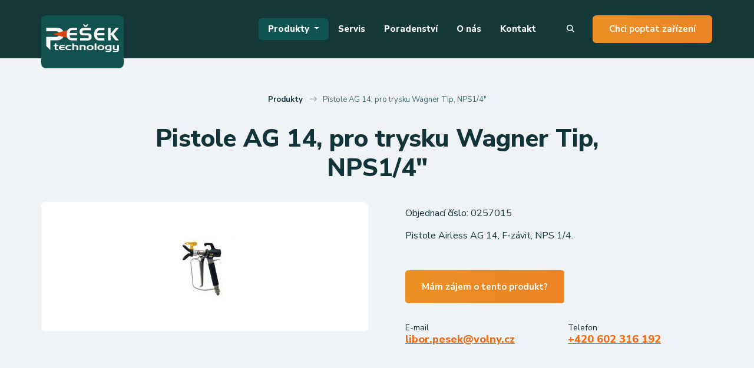

--- FILE ---
content_type: text/html; charset=utf-8
request_url: https://www.pesektechnology.cz/produkty/pistole-ag-14/
body_size: 4425
content:
<!DOCTYPE html>
<html lang="cs">
<head>
    <meta charset="utf-8">
    <meta http-equiv="X-UA-Compatible" content="IE=edge">
    <meta name="viewport" content="width=device-width, initial-scale=1.0, user-scalable=1">

            <title>Pistole AG 14, pro trysku Wagner Tip, NPS1/4&quot; | PE&Scaron;EK - st&#345;&iacute;kac&iacute; za&#345;&iacute;zen&iacute; </title>
                <meta name="description" content="Nab&iacute;z&iacute;me komplexn&iacute; slu&#382;by v oblasti aplikace barev - poradenstv&iacute;, prodej a servis st&#345;&iacute;kac&iacute; techniky, za&scaron;kolen&iacute; obsluhy a &uacute;dr&#382;by a dal&scaron;&iacute;.">
                <meta name="robots" content="index, follow">
    
    
    
            <meta property="og:image" content="https://www.pesektechnology.cz/public/images/social.png">
        <meta property="twitter:image" content="https://www.pesektechnology.cz/public/images/social.png">
    
    <link rel="canonical" href="https://www.pesektechnology.cz/produkty/pistole-ag-14/">

    <meta name="author" content="Beneš & Michl, www.benes-michl.cz">

    <link rel="shortcut icon" type="image/x-icon" href="https://www.pesektechnology.cz/favicon.ico" >
    <link rel="apple-touch-icon" href="https://www.pesektechnology.cz/apple-touch-icon.png">

    <link rel="stylesheet" href="https://fonts.googleapis.com/css?family=Nunito+Sans:300,400,400i,600,700,700i,800&amp;subset=latin-ext">
    <link rel="stylesheet" href="https://www.pesektechnology.cz/public/main.css?v1768384935" media="screen">
    <link rel="stylesheet" href="https://www.pesektechnology.cz/public/print.css?v1768384935" media="print">

    <link rel="stylesheet" href="https://cdn.jsdelivr.net/gh/orestbida/cookieconsent@v2.7.0/dist/cookieconsent.css">

    <script>
        var home_url = 'https://www.pesektechnology.cz/';
        var lang_url = '';
        var translate = {"cc_accept_all":"P\u0159ijmout v\u0161e","cc_close":"Zav\u0159\u00edt","cc_cookie_preferences":"P\u0159edvolby soubor\u016f cookie","cc_cookie_settings":"Nastaven\u00ed Cookies","cc_cookies_description":"Tato webov\u00e1 str\u00e1nka ukl\u00e1d\u00e1 data, jako jsou soubory cookie, aby umo\u017enila z\u00e1kladn\u00ed funk\u010dnost str\u00e1nek a anal\u00fdzu n\u00e1v\u0161t\u011bvnosti. Nastaven\u00ed m\u016f\u017eete kdykoli zm\u011bnit nebo p\u0159ijmout v\u00fdchoz\u00ed nastaven\u00ed. \u003Cbr\u003E \u003Cbutton type=\u0022button\u0022 data-cc=\u0022c-settings\u0022 class=\u0022cc-link\u0022\u003EVybrat cookies\u003C\/button\u003E","cc_more_info_description":"Pro v\u00edce informac\u00ed o mo\u017enosti nastaven\u00ed cookies m\u016f\u017eete vyu\u017e\u00edt odkaz \u003Ca class=\u0022cc-link\u0022 href=\u0022https:\/\/www.pesektechnology.cz\/zasady-pouzivani-souboru-cookie\/\u0022\u003Ezde\u003C\/a\u003E.","cc_more_info_title":"V\u00edce informac\u00ed","cc_reject_all":"Odm\u00edtnout v\u0161e","cc_save_settings":"Ulo\u017eit nastaven\u00ed","cc_usage_description":"S v\u00fdjimkou z\u00e1kladn\u00edch soubor\u016f cookie (nezbytn\u011b nutn\u00fdch), kter\u00e9 jsou nezbytn\u00e9 pro fungov\u00e1n\u00ed webov\u00e9 str\u00e1nky, soubory cookie nastav\u00edme do va\u0161eho po\u010d\u00edta\u010de, telefonu nebo za\u0159\u00edzen\u00ed a\u017e po z\u00edsk\u00e1n\u00ed va\u0161eho souhlasu. Pro ka\u017edou kategorii si m\u016f\u017eete vybrat, zda se chcete p\u0159ihl\u00e1sit\/odhl\u00e1sit, kdykoli budete cht\u00edt, sta\u010d\u00ed v z\u00e1pat\u00ed webu zvolit mo\u017enost Nastaven\u00ed cookies","cc_usage_title":"Souhlas se soubory cookie","cc_we_use_cookies":"Souhlas se soubory cookie"};
    </script>

            <!-- Global site tag (gtag.js) - Google Analytics -->
<script type="text/plain" data-cookiecategory="analytics"  async src="https://www.googletagmanager.com/gtag/js?id=UA-1832746-37"></script>
<script type="text/plain" data-cookiecategory="analytics" >
  window.dataLayer = window.dataLayer || [];
  function gtag(){dataLayer.push(arguments);}
  gtag('js', new Date());

  gtag('config', 'UA-1832746-37');
</script>
    </head>

<body class="layout--produkty">

<div class="page">
    <div class="head">
        <header>
            <div class="search search-expand" role="search">
    <form action="https://www.pesektechnology.cz/search/" method="get" class="form-inline">
        <input class="form-control" type="search" name="q" id="search" >
        <button class="btn btn-primary" type="submit">Vyhled&aacute;v&aacute;n&iacute;</button>
    </form>
</div><!--/.search-->
            <nav class="navbar navbar-expand-md">
                <a class="navbar-brand" href="https://www.pesektechnology.cz/">
                    <img src="https://www.pesektechnology.cz/public/images/logo.png" alt="PE&Scaron;EK - st&#345;&iacute;kac&iacute; za&#345;&iacute;zen&iacute; ">
                </a>

                <button class="navbar-toggler collapsed" type="button" data-toggle="collapse" data-target="#navbar" aria-controls="navbar" aria-expanded="false" aria-label="Toggle menu">
                    <span class="icon-bar"></span>
                    <span class="icon-bar"></span>
                    <span class="icon-bar"></span>
                </button>

                <div class="collapse  navbar-collapse" id="navbar">
                        
<ul class="navbar-nav navbar-primary navbar-level-0">
                    <li class="nav-item active nav-item--sub dropdown">
            <a class="nav-link dropdown-toggle" href="https://www.pesektechnology.cz/produkty/">
                Produkty
            </a>

                            
<ul class=" dropdown-menu navbar-primary navbar-level-1">
                    <li class="nav-item ">
            <a class="nav-link" href="https://www.pesektechnology.cz/akcni-novinky/">
                Ak&#269;n&iacute; novinky
            </a>

                    </li>
                            <li class="nav-item active ">
            <a class="nav-link" href="https://www.pesektechnology.cz/produkty/">
                Vybrat produkt
            </a>

                    </li>
            </ul>
                    </li>
                            <li class="nav-item ">
            <a class="nav-link" href="https://www.pesektechnology.cz/servis/">
                Servis
            </a>

                    </li>
                            <li class="nav-item ">
            <a class="nav-link" href="https://www.pesektechnology.cz/poradenstvi/">
                Poradenstv&iacute;
            </a>

                    </li>
                            <li class="nav-item ">
            <a class="nav-link" href="https://www.pesektechnology.cz/o-nas/">
                O n&aacute;s
            </a>

                    </li>
                            <li class="nav-item ">
            <a class="nav-link" href="https://www.pesektechnology.cz/kontakt/">
                Kontakt
            </a>

                    </li>
                                    </ul>
                </div>

                <a class="navbar-btn btn btn-primary popup-form" href="#">Chci poptat zařízení</a>
            </nav><!--/nav-->
        </header><!--/header-->
    </div>

    <div class="main" id="content">
        
        <main>
            <div class="content">
                <section class="section section--bckg">
    <div class="container">
        <nav aria-label="breadcrumb" role="navigation"><ol class="breadcrumb justify-content-center" itemscope itemtype="http://schema.org/BreadcrumbList"><li class="breadcrumb-item" itemprop="itemListElement" itemscope itemtype="http://schema.org/ListItem"><meta itemprop="position" content="2"/><a href="https://www.pesektechnology.cz/produkty/" itemscope itemtype="http://schema.org/Thing" itemprop="item">Produkty</a></li><li class="breadcrumb-item active" aria-current="page" itemprop="itemListElement" itemscope itemtype="http://schema.org/ListItem"><meta itemprop="position" content="3"/><span itemscope itemtype="http://schema.org/Thing" itemprop="item"><span itemprop="name">Pistole AG 14, pro trysku Wagner Tip, NPS1/4&quot;</span></span></li></ol></nav>
        <h1>Pistole AG 14, pro trysku Wagner Tip, NPS1/4&quot;</h1>

        <div class="product">
            <div class="row">
                <div class="col-md-6 pl-md-5">
                    <p class="mt-2 mb-3 text-md">Objednací číslo: <span
                                id="product_no">0257015</span></p>

                    <div class="text-md mb-3 mb-lg-5">
                        <p><span>Pistole Airless AG 14, F-závit, NPS 1/4.</span></p>
                    </div>

                    <div class="mb-4">
                        <a href="#" class="btn btn-primary btn-lg popup-form">M&aacute;m z&aacute;jem o tento produkt?</a>
                    </div>

                                            <div class="row">
                            <div class="col-md">
                                <p>
                                    E-mail<br>
                                    <a href="mailto:libor.pesek@volny.cz"
                                       class="text-lg font-weight-extra">libor.pesek@volny.cz</a>
                                </p>
                            </div>
                            <div class="col-md">
                                <p>
                                    Telefon<br>
                                    <a href="tel:+420602316192"
                                       class="text-lg font-weight-extra">+420 602 316 192</a>
                                </p>
                            </div>
                        </div>
                                        
                </div>

                                    <div class="col-md-6 order-md-first">
                        <div class="row">
                            <div class="col-md-12">
                                <div class="product__img rounded">
                                    <a href="https://www.pesektechnology.cz/photo-pg-58-1920--.jpg"
                                       data-fancybox="gallery">
                                        <img src="https://www.pesektechnology.cz/photo-pg-58-1280-960-.jpg"
                                             alt="" class="d-block mx-auto">
                                    </a>
                                </div>
                            </div>

                                                    </div>
                    </div>
                
            </div>

        </div>
    </div>
</section>

<section class="section">
    <div class="container">
        <div class="container-8 mx-auto">
            
                    </div>

        <hr>
    </div>
</section>

<section class="section">
    <div class="container text-center">
        <h2 class="mb-3">M&aacute;m z&aacute;jem o tento produkt?</h2>
        <a href="#" class="btn btn-primary btn-lg  mt-2 mb-4 popup-form">Poslat poptávku</a>
    </div>
</section>


            </div>
        </main>
    </div><!--/.main-->

    <div id="loadingContent">
        <div class="loading">
            <img src="https://www.pesektechnology.cz/public/images/spinner.svg" alt="loading" title="loading">
        </div>
    </div>

    <div class="foot">
<div class="foot__nav"><nav class="navbar navbar-expand-md"><a class="navbar-brand" href="https://www.pesektechnology.cz/"> <img src="https://www.pesektechnology.cz/public/images/logo.png" alt="PE&Scaron;EK - st&#345;&iacute;kac&iacute; za&#345;&iacute;zen&iacute; " /> </a>
<div class="collapse navbar-collapse" id="navbar-foot">    
<ul class="navbar-nav navbar-foot navbar-level-0">
                    <li class="nav-item active nav-item--sub">
            <a class="nav-link" href="https://www.pesektechnology.cz/produkty/">
                Produkty
            </a>

                            
                    </li>
                            <li class="nav-item ">
            <a class="nav-link" href="https://www.pesektechnology.cz/servis/">
                Servis
            </a>

                    </li>
                            <li class="nav-item ">
            <a class="nav-link" href="https://www.pesektechnology.cz/poradenstvi/">
                Poradenstv&iacute;
            </a>

                    </li>
                            <li class="nav-item ">
            <a class="nav-link" href="https://www.pesektechnology.cz/o-nas/">
                O n&aacute;s
            </a>

                    </li>
                            <li class="nav-item ">
            <a class="nav-link" href="https://www.pesektechnology.cz/kontakt/">
                Kontakt
            </a>

                    </li>
                            <li class="nav-item ">
            <a class="nav-link" href="https://www.pesektechnology.cz/partneri/">
                Partne&#345;i
            </a>

                    </li>
                            <li class="nav-item ">
            <a class="nav-link" href="https://www.pesektechnology.cz/nase-publikace/">
                Na&scaron;e publikace
            </a>

                    </li>
            </ul>
</div>
<a class="navbar-btn btn btn-primary popup-form" href="#">Chci poptat zařízení</a></nav><!--/nav--></div>
<div class="foot__contact">
<div class="row">
<div class="col-sm">
<div class="address"><svg class="icon"><use href="https://www.pesektechnology.cz/public/images/icons.svg#address" xlink:href="https://www.pesektechnology.cz/public/images/icons.svg#address"></use></svg> Adresa<br /> <strong class="text-lg font-weight-extra text-primary">Plzeň, Borová 384/31, 312 00</strong><br /> <a href="https://goo.gl/maps/woxVKjTmbEezUo9fA" rel="noopener" target="_blank" class="text-body font-weight-bold">Zobrazit na mapě</a></div>
</div>
<div class="col-sm">
<div class="email"><svg class="icon"><use href="https://www.pesektechnology.cz/public/images/icons.svg#email" xlink:href="https://www.pesektechnology.cz/public/images/icons.svg#email"></use></svg> E-mail<br /> <a href="mailto:libor.pesek@volny.cz" class="text-lg font-weight-extra">libor.pesek@volny.cz</a></div>
</div>
<div class="col-sm">
<div class="phone"><svg class="icon"><use href="https://www.pesektechnology.cz/public/images/icons.svg#phone" xlink:href="https://www.pesektechnology.cz/public/images/icons.svg#phone"></use></svg> Telefon<br /> <a href="tel:00420602316192" class="text-lg font-weight-extra">+420 602 316 192</a></div>
</div>
</div>
</div>
<footer>
<div class="container">
<div class="foot__partners"></div>
<p><a href="#" aria-label="Nastaven&iacute; Cookies" data-cc="c-settings">Nastaven&iacute; Cookies</a></p>
<div class="epilog">
<div class="foot__copy">© 2026 PEŠEK TECHNOLOGY spol. s r.o.</div>
<div class="foot__bm">Vytvořeno v <a href="https://www.benes-michl.cz" target="_blank" rel="noopener">Beneš &amp; Michl</a></div>
</div>
</div>
</footer></div>
<!--/.foot-->
    <div style="display: none;" id="contactForm">
        <div id="dataOrder">
            <h2 class="text-center mb-4 mt-0">Nezávazná poptávka</h2>
<form id="formOrder" method="post" action="https://www.pesektechnology.cz/ajax/order/">
    
    <div class="row">
        <div class="col-sm-6">
            <div class="form-group">
                <label for="name_surname">Jméno a příjmení:*</label>
                <input type="text" class="form-control" id="name_surname" name="param[name]" value="" data-parsley-required="true" required>
            </div>
        </div>
        <div class="col-sm-6">
            <div class="form-group">
                <label for="company">Název firmy:</label>
                <input type="text" class="form-control" id="company" name="param[company]" value="">
            </div>
        </div>
    </div>

    <div class="row">
        <div class="col-sm-6">
            <div class="form-group">
                <label for="phone">Telefonní číslo:*</label>
                <input type="text" class="form-control" id="phone" name="param[phone]" value="" data-parsley-required="true" required>
            </div>
        </div>
        <div class="col-sm-6">
            <div class="form-group">
                <label for="email">E-mail:*</label>
                <input type="email" class="form-control" id="email" name="param[email]" value="" data-parsley-required="true" required>
            </div>
        </div>
    </div>

    <div class="row align-items-end">
        <div class="col-sm-6">
            <div class="form-group">
                <label for="numbers">Objednací číslo</label>
                                    <div id="number_0" class="order-number">
                        <input type="text" class="form-control pr-5" id="numbers" name="param[numbers][]" value="" data-parsley-required="true" required>
                        <a href="#" onclick="removeNumber('number_0')" class="remove" style="display: none;">-</a>
                    </div>
                
            </div>
        </div>
        <div class="col-sm-6">
            <div class="form-group">
                <div class="mb-4">
                    <a href="#" id="add-product">Přidat další produkt</a>
                </div>
            </div>
        </div>
    </div>

    <div class="form-group">
        <label for="message">Doplňující informace*:</label>
        <textarea class="form-control" id="message" name="param[message]" data-parsley-required="true" required></textarea>
    </div>

    <div class="form-group">
        <div class="custom-control custom-checkbox">
            <input id="souhlas" class="custom-control-input" type="checkbox" name="param[souhlas]" data-parsley-required="true" required>
            <label for="souhlas" class="custom-control-label">* Souhlas se zpracování osobních údajů za účelem zasílání nabídek obchodu zboží a služeb.</label>
        </div>

        <p class="mt-3">
            <span>* Povinné položky</span>
        </p>
    </div>

    <input type="hidden" name="param[robot]">
    <script>
        document.querySelector('input[name="param[robot]"]').value = "OsfKoPJj8Q1dTI3NEifm"
    </script>

    <div class="text-center">
        <button class="btn btn-primary g-recaptcha" data-sitekey="6Lf8v6UoAAAAAI5I9sJ8ZGu8UNpy3w7IpzLBe9KI" data-callback="formOrderSubmit" id="recaptcha-item2">
            Odeslat
        </button>
    </div>
</form>
        </div>
    </div>
    <div class="epilog">

    </div>
</div><!--/.page-->

    <script src="https://ajax.googleapis.com/ajax/libs/jquery/3.3.1/jquery.min.js"></script>
    <script src="https://www.google.com/recaptcha/api.js" async defer></script>
        <script src="https://www.pesektechnology.cz/public/scripts.min.js?v1768384935"></script>

    <script defer src="https://cdn.jsdelivr.net/gh/orestbida/cookieconsent@v2.7.0/dist/cookieconsent.js"></script>
    <script defer src="https://www.pesektechnology.cz//public/cookieconsent-init.js?"></script>
</body>
</html>

--- FILE ---
content_type: text/html; charset=utf-8
request_url: https://www.google.com/recaptcha/api2/anchor?ar=1&k=6Lf8v6UoAAAAAI5I9sJ8ZGu8UNpy3w7IpzLBe9KI&co=aHR0cHM6Ly93d3cucGVzZWt0ZWNobm9sb2d5LmN6OjQ0Mw..&hl=en&v=PoyoqOPhxBO7pBk68S4YbpHZ&size=invisible&anchor-ms=20000&execute-ms=30000&cb=1xm3n7sff7sd
body_size: 49031
content:
<!DOCTYPE HTML><html dir="ltr" lang="en"><head><meta http-equiv="Content-Type" content="text/html; charset=UTF-8">
<meta http-equiv="X-UA-Compatible" content="IE=edge">
<title>reCAPTCHA</title>
<style type="text/css">
/* cyrillic-ext */
@font-face {
  font-family: 'Roboto';
  font-style: normal;
  font-weight: 400;
  font-stretch: 100%;
  src: url(//fonts.gstatic.com/s/roboto/v48/KFO7CnqEu92Fr1ME7kSn66aGLdTylUAMa3GUBHMdazTgWw.woff2) format('woff2');
  unicode-range: U+0460-052F, U+1C80-1C8A, U+20B4, U+2DE0-2DFF, U+A640-A69F, U+FE2E-FE2F;
}
/* cyrillic */
@font-face {
  font-family: 'Roboto';
  font-style: normal;
  font-weight: 400;
  font-stretch: 100%;
  src: url(//fonts.gstatic.com/s/roboto/v48/KFO7CnqEu92Fr1ME7kSn66aGLdTylUAMa3iUBHMdazTgWw.woff2) format('woff2');
  unicode-range: U+0301, U+0400-045F, U+0490-0491, U+04B0-04B1, U+2116;
}
/* greek-ext */
@font-face {
  font-family: 'Roboto';
  font-style: normal;
  font-weight: 400;
  font-stretch: 100%;
  src: url(//fonts.gstatic.com/s/roboto/v48/KFO7CnqEu92Fr1ME7kSn66aGLdTylUAMa3CUBHMdazTgWw.woff2) format('woff2');
  unicode-range: U+1F00-1FFF;
}
/* greek */
@font-face {
  font-family: 'Roboto';
  font-style: normal;
  font-weight: 400;
  font-stretch: 100%;
  src: url(//fonts.gstatic.com/s/roboto/v48/KFO7CnqEu92Fr1ME7kSn66aGLdTylUAMa3-UBHMdazTgWw.woff2) format('woff2');
  unicode-range: U+0370-0377, U+037A-037F, U+0384-038A, U+038C, U+038E-03A1, U+03A3-03FF;
}
/* math */
@font-face {
  font-family: 'Roboto';
  font-style: normal;
  font-weight: 400;
  font-stretch: 100%;
  src: url(//fonts.gstatic.com/s/roboto/v48/KFO7CnqEu92Fr1ME7kSn66aGLdTylUAMawCUBHMdazTgWw.woff2) format('woff2');
  unicode-range: U+0302-0303, U+0305, U+0307-0308, U+0310, U+0312, U+0315, U+031A, U+0326-0327, U+032C, U+032F-0330, U+0332-0333, U+0338, U+033A, U+0346, U+034D, U+0391-03A1, U+03A3-03A9, U+03B1-03C9, U+03D1, U+03D5-03D6, U+03F0-03F1, U+03F4-03F5, U+2016-2017, U+2034-2038, U+203C, U+2040, U+2043, U+2047, U+2050, U+2057, U+205F, U+2070-2071, U+2074-208E, U+2090-209C, U+20D0-20DC, U+20E1, U+20E5-20EF, U+2100-2112, U+2114-2115, U+2117-2121, U+2123-214F, U+2190, U+2192, U+2194-21AE, U+21B0-21E5, U+21F1-21F2, U+21F4-2211, U+2213-2214, U+2216-22FF, U+2308-230B, U+2310, U+2319, U+231C-2321, U+2336-237A, U+237C, U+2395, U+239B-23B7, U+23D0, U+23DC-23E1, U+2474-2475, U+25AF, U+25B3, U+25B7, U+25BD, U+25C1, U+25CA, U+25CC, U+25FB, U+266D-266F, U+27C0-27FF, U+2900-2AFF, U+2B0E-2B11, U+2B30-2B4C, U+2BFE, U+3030, U+FF5B, U+FF5D, U+1D400-1D7FF, U+1EE00-1EEFF;
}
/* symbols */
@font-face {
  font-family: 'Roboto';
  font-style: normal;
  font-weight: 400;
  font-stretch: 100%;
  src: url(//fonts.gstatic.com/s/roboto/v48/KFO7CnqEu92Fr1ME7kSn66aGLdTylUAMaxKUBHMdazTgWw.woff2) format('woff2');
  unicode-range: U+0001-000C, U+000E-001F, U+007F-009F, U+20DD-20E0, U+20E2-20E4, U+2150-218F, U+2190, U+2192, U+2194-2199, U+21AF, U+21E6-21F0, U+21F3, U+2218-2219, U+2299, U+22C4-22C6, U+2300-243F, U+2440-244A, U+2460-24FF, U+25A0-27BF, U+2800-28FF, U+2921-2922, U+2981, U+29BF, U+29EB, U+2B00-2BFF, U+4DC0-4DFF, U+FFF9-FFFB, U+10140-1018E, U+10190-1019C, U+101A0, U+101D0-101FD, U+102E0-102FB, U+10E60-10E7E, U+1D2C0-1D2D3, U+1D2E0-1D37F, U+1F000-1F0FF, U+1F100-1F1AD, U+1F1E6-1F1FF, U+1F30D-1F30F, U+1F315, U+1F31C, U+1F31E, U+1F320-1F32C, U+1F336, U+1F378, U+1F37D, U+1F382, U+1F393-1F39F, U+1F3A7-1F3A8, U+1F3AC-1F3AF, U+1F3C2, U+1F3C4-1F3C6, U+1F3CA-1F3CE, U+1F3D4-1F3E0, U+1F3ED, U+1F3F1-1F3F3, U+1F3F5-1F3F7, U+1F408, U+1F415, U+1F41F, U+1F426, U+1F43F, U+1F441-1F442, U+1F444, U+1F446-1F449, U+1F44C-1F44E, U+1F453, U+1F46A, U+1F47D, U+1F4A3, U+1F4B0, U+1F4B3, U+1F4B9, U+1F4BB, U+1F4BF, U+1F4C8-1F4CB, U+1F4D6, U+1F4DA, U+1F4DF, U+1F4E3-1F4E6, U+1F4EA-1F4ED, U+1F4F7, U+1F4F9-1F4FB, U+1F4FD-1F4FE, U+1F503, U+1F507-1F50B, U+1F50D, U+1F512-1F513, U+1F53E-1F54A, U+1F54F-1F5FA, U+1F610, U+1F650-1F67F, U+1F687, U+1F68D, U+1F691, U+1F694, U+1F698, U+1F6AD, U+1F6B2, U+1F6B9-1F6BA, U+1F6BC, U+1F6C6-1F6CF, U+1F6D3-1F6D7, U+1F6E0-1F6EA, U+1F6F0-1F6F3, U+1F6F7-1F6FC, U+1F700-1F7FF, U+1F800-1F80B, U+1F810-1F847, U+1F850-1F859, U+1F860-1F887, U+1F890-1F8AD, U+1F8B0-1F8BB, U+1F8C0-1F8C1, U+1F900-1F90B, U+1F93B, U+1F946, U+1F984, U+1F996, U+1F9E9, U+1FA00-1FA6F, U+1FA70-1FA7C, U+1FA80-1FA89, U+1FA8F-1FAC6, U+1FACE-1FADC, U+1FADF-1FAE9, U+1FAF0-1FAF8, U+1FB00-1FBFF;
}
/* vietnamese */
@font-face {
  font-family: 'Roboto';
  font-style: normal;
  font-weight: 400;
  font-stretch: 100%;
  src: url(//fonts.gstatic.com/s/roboto/v48/KFO7CnqEu92Fr1ME7kSn66aGLdTylUAMa3OUBHMdazTgWw.woff2) format('woff2');
  unicode-range: U+0102-0103, U+0110-0111, U+0128-0129, U+0168-0169, U+01A0-01A1, U+01AF-01B0, U+0300-0301, U+0303-0304, U+0308-0309, U+0323, U+0329, U+1EA0-1EF9, U+20AB;
}
/* latin-ext */
@font-face {
  font-family: 'Roboto';
  font-style: normal;
  font-weight: 400;
  font-stretch: 100%;
  src: url(//fonts.gstatic.com/s/roboto/v48/KFO7CnqEu92Fr1ME7kSn66aGLdTylUAMa3KUBHMdazTgWw.woff2) format('woff2');
  unicode-range: U+0100-02BA, U+02BD-02C5, U+02C7-02CC, U+02CE-02D7, U+02DD-02FF, U+0304, U+0308, U+0329, U+1D00-1DBF, U+1E00-1E9F, U+1EF2-1EFF, U+2020, U+20A0-20AB, U+20AD-20C0, U+2113, U+2C60-2C7F, U+A720-A7FF;
}
/* latin */
@font-face {
  font-family: 'Roboto';
  font-style: normal;
  font-weight: 400;
  font-stretch: 100%;
  src: url(//fonts.gstatic.com/s/roboto/v48/KFO7CnqEu92Fr1ME7kSn66aGLdTylUAMa3yUBHMdazQ.woff2) format('woff2');
  unicode-range: U+0000-00FF, U+0131, U+0152-0153, U+02BB-02BC, U+02C6, U+02DA, U+02DC, U+0304, U+0308, U+0329, U+2000-206F, U+20AC, U+2122, U+2191, U+2193, U+2212, U+2215, U+FEFF, U+FFFD;
}
/* cyrillic-ext */
@font-face {
  font-family: 'Roboto';
  font-style: normal;
  font-weight: 500;
  font-stretch: 100%;
  src: url(//fonts.gstatic.com/s/roboto/v48/KFO7CnqEu92Fr1ME7kSn66aGLdTylUAMa3GUBHMdazTgWw.woff2) format('woff2');
  unicode-range: U+0460-052F, U+1C80-1C8A, U+20B4, U+2DE0-2DFF, U+A640-A69F, U+FE2E-FE2F;
}
/* cyrillic */
@font-face {
  font-family: 'Roboto';
  font-style: normal;
  font-weight: 500;
  font-stretch: 100%;
  src: url(//fonts.gstatic.com/s/roboto/v48/KFO7CnqEu92Fr1ME7kSn66aGLdTylUAMa3iUBHMdazTgWw.woff2) format('woff2');
  unicode-range: U+0301, U+0400-045F, U+0490-0491, U+04B0-04B1, U+2116;
}
/* greek-ext */
@font-face {
  font-family: 'Roboto';
  font-style: normal;
  font-weight: 500;
  font-stretch: 100%;
  src: url(//fonts.gstatic.com/s/roboto/v48/KFO7CnqEu92Fr1ME7kSn66aGLdTylUAMa3CUBHMdazTgWw.woff2) format('woff2');
  unicode-range: U+1F00-1FFF;
}
/* greek */
@font-face {
  font-family: 'Roboto';
  font-style: normal;
  font-weight: 500;
  font-stretch: 100%;
  src: url(//fonts.gstatic.com/s/roboto/v48/KFO7CnqEu92Fr1ME7kSn66aGLdTylUAMa3-UBHMdazTgWw.woff2) format('woff2');
  unicode-range: U+0370-0377, U+037A-037F, U+0384-038A, U+038C, U+038E-03A1, U+03A3-03FF;
}
/* math */
@font-face {
  font-family: 'Roboto';
  font-style: normal;
  font-weight: 500;
  font-stretch: 100%;
  src: url(//fonts.gstatic.com/s/roboto/v48/KFO7CnqEu92Fr1ME7kSn66aGLdTylUAMawCUBHMdazTgWw.woff2) format('woff2');
  unicode-range: U+0302-0303, U+0305, U+0307-0308, U+0310, U+0312, U+0315, U+031A, U+0326-0327, U+032C, U+032F-0330, U+0332-0333, U+0338, U+033A, U+0346, U+034D, U+0391-03A1, U+03A3-03A9, U+03B1-03C9, U+03D1, U+03D5-03D6, U+03F0-03F1, U+03F4-03F5, U+2016-2017, U+2034-2038, U+203C, U+2040, U+2043, U+2047, U+2050, U+2057, U+205F, U+2070-2071, U+2074-208E, U+2090-209C, U+20D0-20DC, U+20E1, U+20E5-20EF, U+2100-2112, U+2114-2115, U+2117-2121, U+2123-214F, U+2190, U+2192, U+2194-21AE, U+21B0-21E5, U+21F1-21F2, U+21F4-2211, U+2213-2214, U+2216-22FF, U+2308-230B, U+2310, U+2319, U+231C-2321, U+2336-237A, U+237C, U+2395, U+239B-23B7, U+23D0, U+23DC-23E1, U+2474-2475, U+25AF, U+25B3, U+25B7, U+25BD, U+25C1, U+25CA, U+25CC, U+25FB, U+266D-266F, U+27C0-27FF, U+2900-2AFF, U+2B0E-2B11, U+2B30-2B4C, U+2BFE, U+3030, U+FF5B, U+FF5D, U+1D400-1D7FF, U+1EE00-1EEFF;
}
/* symbols */
@font-face {
  font-family: 'Roboto';
  font-style: normal;
  font-weight: 500;
  font-stretch: 100%;
  src: url(//fonts.gstatic.com/s/roboto/v48/KFO7CnqEu92Fr1ME7kSn66aGLdTylUAMaxKUBHMdazTgWw.woff2) format('woff2');
  unicode-range: U+0001-000C, U+000E-001F, U+007F-009F, U+20DD-20E0, U+20E2-20E4, U+2150-218F, U+2190, U+2192, U+2194-2199, U+21AF, U+21E6-21F0, U+21F3, U+2218-2219, U+2299, U+22C4-22C6, U+2300-243F, U+2440-244A, U+2460-24FF, U+25A0-27BF, U+2800-28FF, U+2921-2922, U+2981, U+29BF, U+29EB, U+2B00-2BFF, U+4DC0-4DFF, U+FFF9-FFFB, U+10140-1018E, U+10190-1019C, U+101A0, U+101D0-101FD, U+102E0-102FB, U+10E60-10E7E, U+1D2C0-1D2D3, U+1D2E0-1D37F, U+1F000-1F0FF, U+1F100-1F1AD, U+1F1E6-1F1FF, U+1F30D-1F30F, U+1F315, U+1F31C, U+1F31E, U+1F320-1F32C, U+1F336, U+1F378, U+1F37D, U+1F382, U+1F393-1F39F, U+1F3A7-1F3A8, U+1F3AC-1F3AF, U+1F3C2, U+1F3C4-1F3C6, U+1F3CA-1F3CE, U+1F3D4-1F3E0, U+1F3ED, U+1F3F1-1F3F3, U+1F3F5-1F3F7, U+1F408, U+1F415, U+1F41F, U+1F426, U+1F43F, U+1F441-1F442, U+1F444, U+1F446-1F449, U+1F44C-1F44E, U+1F453, U+1F46A, U+1F47D, U+1F4A3, U+1F4B0, U+1F4B3, U+1F4B9, U+1F4BB, U+1F4BF, U+1F4C8-1F4CB, U+1F4D6, U+1F4DA, U+1F4DF, U+1F4E3-1F4E6, U+1F4EA-1F4ED, U+1F4F7, U+1F4F9-1F4FB, U+1F4FD-1F4FE, U+1F503, U+1F507-1F50B, U+1F50D, U+1F512-1F513, U+1F53E-1F54A, U+1F54F-1F5FA, U+1F610, U+1F650-1F67F, U+1F687, U+1F68D, U+1F691, U+1F694, U+1F698, U+1F6AD, U+1F6B2, U+1F6B9-1F6BA, U+1F6BC, U+1F6C6-1F6CF, U+1F6D3-1F6D7, U+1F6E0-1F6EA, U+1F6F0-1F6F3, U+1F6F7-1F6FC, U+1F700-1F7FF, U+1F800-1F80B, U+1F810-1F847, U+1F850-1F859, U+1F860-1F887, U+1F890-1F8AD, U+1F8B0-1F8BB, U+1F8C0-1F8C1, U+1F900-1F90B, U+1F93B, U+1F946, U+1F984, U+1F996, U+1F9E9, U+1FA00-1FA6F, U+1FA70-1FA7C, U+1FA80-1FA89, U+1FA8F-1FAC6, U+1FACE-1FADC, U+1FADF-1FAE9, U+1FAF0-1FAF8, U+1FB00-1FBFF;
}
/* vietnamese */
@font-face {
  font-family: 'Roboto';
  font-style: normal;
  font-weight: 500;
  font-stretch: 100%;
  src: url(//fonts.gstatic.com/s/roboto/v48/KFO7CnqEu92Fr1ME7kSn66aGLdTylUAMa3OUBHMdazTgWw.woff2) format('woff2');
  unicode-range: U+0102-0103, U+0110-0111, U+0128-0129, U+0168-0169, U+01A0-01A1, U+01AF-01B0, U+0300-0301, U+0303-0304, U+0308-0309, U+0323, U+0329, U+1EA0-1EF9, U+20AB;
}
/* latin-ext */
@font-face {
  font-family: 'Roboto';
  font-style: normal;
  font-weight: 500;
  font-stretch: 100%;
  src: url(//fonts.gstatic.com/s/roboto/v48/KFO7CnqEu92Fr1ME7kSn66aGLdTylUAMa3KUBHMdazTgWw.woff2) format('woff2');
  unicode-range: U+0100-02BA, U+02BD-02C5, U+02C7-02CC, U+02CE-02D7, U+02DD-02FF, U+0304, U+0308, U+0329, U+1D00-1DBF, U+1E00-1E9F, U+1EF2-1EFF, U+2020, U+20A0-20AB, U+20AD-20C0, U+2113, U+2C60-2C7F, U+A720-A7FF;
}
/* latin */
@font-face {
  font-family: 'Roboto';
  font-style: normal;
  font-weight: 500;
  font-stretch: 100%;
  src: url(//fonts.gstatic.com/s/roboto/v48/KFO7CnqEu92Fr1ME7kSn66aGLdTylUAMa3yUBHMdazQ.woff2) format('woff2');
  unicode-range: U+0000-00FF, U+0131, U+0152-0153, U+02BB-02BC, U+02C6, U+02DA, U+02DC, U+0304, U+0308, U+0329, U+2000-206F, U+20AC, U+2122, U+2191, U+2193, U+2212, U+2215, U+FEFF, U+FFFD;
}
/* cyrillic-ext */
@font-face {
  font-family: 'Roboto';
  font-style: normal;
  font-weight: 900;
  font-stretch: 100%;
  src: url(//fonts.gstatic.com/s/roboto/v48/KFO7CnqEu92Fr1ME7kSn66aGLdTylUAMa3GUBHMdazTgWw.woff2) format('woff2');
  unicode-range: U+0460-052F, U+1C80-1C8A, U+20B4, U+2DE0-2DFF, U+A640-A69F, U+FE2E-FE2F;
}
/* cyrillic */
@font-face {
  font-family: 'Roboto';
  font-style: normal;
  font-weight: 900;
  font-stretch: 100%;
  src: url(//fonts.gstatic.com/s/roboto/v48/KFO7CnqEu92Fr1ME7kSn66aGLdTylUAMa3iUBHMdazTgWw.woff2) format('woff2');
  unicode-range: U+0301, U+0400-045F, U+0490-0491, U+04B0-04B1, U+2116;
}
/* greek-ext */
@font-face {
  font-family: 'Roboto';
  font-style: normal;
  font-weight: 900;
  font-stretch: 100%;
  src: url(//fonts.gstatic.com/s/roboto/v48/KFO7CnqEu92Fr1ME7kSn66aGLdTylUAMa3CUBHMdazTgWw.woff2) format('woff2');
  unicode-range: U+1F00-1FFF;
}
/* greek */
@font-face {
  font-family: 'Roboto';
  font-style: normal;
  font-weight: 900;
  font-stretch: 100%;
  src: url(//fonts.gstatic.com/s/roboto/v48/KFO7CnqEu92Fr1ME7kSn66aGLdTylUAMa3-UBHMdazTgWw.woff2) format('woff2');
  unicode-range: U+0370-0377, U+037A-037F, U+0384-038A, U+038C, U+038E-03A1, U+03A3-03FF;
}
/* math */
@font-face {
  font-family: 'Roboto';
  font-style: normal;
  font-weight: 900;
  font-stretch: 100%;
  src: url(//fonts.gstatic.com/s/roboto/v48/KFO7CnqEu92Fr1ME7kSn66aGLdTylUAMawCUBHMdazTgWw.woff2) format('woff2');
  unicode-range: U+0302-0303, U+0305, U+0307-0308, U+0310, U+0312, U+0315, U+031A, U+0326-0327, U+032C, U+032F-0330, U+0332-0333, U+0338, U+033A, U+0346, U+034D, U+0391-03A1, U+03A3-03A9, U+03B1-03C9, U+03D1, U+03D5-03D6, U+03F0-03F1, U+03F4-03F5, U+2016-2017, U+2034-2038, U+203C, U+2040, U+2043, U+2047, U+2050, U+2057, U+205F, U+2070-2071, U+2074-208E, U+2090-209C, U+20D0-20DC, U+20E1, U+20E5-20EF, U+2100-2112, U+2114-2115, U+2117-2121, U+2123-214F, U+2190, U+2192, U+2194-21AE, U+21B0-21E5, U+21F1-21F2, U+21F4-2211, U+2213-2214, U+2216-22FF, U+2308-230B, U+2310, U+2319, U+231C-2321, U+2336-237A, U+237C, U+2395, U+239B-23B7, U+23D0, U+23DC-23E1, U+2474-2475, U+25AF, U+25B3, U+25B7, U+25BD, U+25C1, U+25CA, U+25CC, U+25FB, U+266D-266F, U+27C0-27FF, U+2900-2AFF, U+2B0E-2B11, U+2B30-2B4C, U+2BFE, U+3030, U+FF5B, U+FF5D, U+1D400-1D7FF, U+1EE00-1EEFF;
}
/* symbols */
@font-face {
  font-family: 'Roboto';
  font-style: normal;
  font-weight: 900;
  font-stretch: 100%;
  src: url(//fonts.gstatic.com/s/roboto/v48/KFO7CnqEu92Fr1ME7kSn66aGLdTylUAMaxKUBHMdazTgWw.woff2) format('woff2');
  unicode-range: U+0001-000C, U+000E-001F, U+007F-009F, U+20DD-20E0, U+20E2-20E4, U+2150-218F, U+2190, U+2192, U+2194-2199, U+21AF, U+21E6-21F0, U+21F3, U+2218-2219, U+2299, U+22C4-22C6, U+2300-243F, U+2440-244A, U+2460-24FF, U+25A0-27BF, U+2800-28FF, U+2921-2922, U+2981, U+29BF, U+29EB, U+2B00-2BFF, U+4DC0-4DFF, U+FFF9-FFFB, U+10140-1018E, U+10190-1019C, U+101A0, U+101D0-101FD, U+102E0-102FB, U+10E60-10E7E, U+1D2C0-1D2D3, U+1D2E0-1D37F, U+1F000-1F0FF, U+1F100-1F1AD, U+1F1E6-1F1FF, U+1F30D-1F30F, U+1F315, U+1F31C, U+1F31E, U+1F320-1F32C, U+1F336, U+1F378, U+1F37D, U+1F382, U+1F393-1F39F, U+1F3A7-1F3A8, U+1F3AC-1F3AF, U+1F3C2, U+1F3C4-1F3C6, U+1F3CA-1F3CE, U+1F3D4-1F3E0, U+1F3ED, U+1F3F1-1F3F3, U+1F3F5-1F3F7, U+1F408, U+1F415, U+1F41F, U+1F426, U+1F43F, U+1F441-1F442, U+1F444, U+1F446-1F449, U+1F44C-1F44E, U+1F453, U+1F46A, U+1F47D, U+1F4A3, U+1F4B0, U+1F4B3, U+1F4B9, U+1F4BB, U+1F4BF, U+1F4C8-1F4CB, U+1F4D6, U+1F4DA, U+1F4DF, U+1F4E3-1F4E6, U+1F4EA-1F4ED, U+1F4F7, U+1F4F9-1F4FB, U+1F4FD-1F4FE, U+1F503, U+1F507-1F50B, U+1F50D, U+1F512-1F513, U+1F53E-1F54A, U+1F54F-1F5FA, U+1F610, U+1F650-1F67F, U+1F687, U+1F68D, U+1F691, U+1F694, U+1F698, U+1F6AD, U+1F6B2, U+1F6B9-1F6BA, U+1F6BC, U+1F6C6-1F6CF, U+1F6D3-1F6D7, U+1F6E0-1F6EA, U+1F6F0-1F6F3, U+1F6F7-1F6FC, U+1F700-1F7FF, U+1F800-1F80B, U+1F810-1F847, U+1F850-1F859, U+1F860-1F887, U+1F890-1F8AD, U+1F8B0-1F8BB, U+1F8C0-1F8C1, U+1F900-1F90B, U+1F93B, U+1F946, U+1F984, U+1F996, U+1F9E9, U+1FA00-1FA6F, U+1FA70-1FA7C, U+1FA80-1FA89, U+1FA8F-1FAC6, U+1FACE-1FADC, U+1FADF-1FAE9, U+1FAF0-1FAF8, U+1FB00-1FBFF;
}
/* vietnamese */
@font-face {
  font-family: 'Roboto';
  font-style: normal;
  font-weight: 900;
  font-stretch: 100%;
  src: url(//fonts.gstatic.com/s/roboto/v48/KFO7CnqEu92Fr1ME7kSn66aGLdTylUAMa3OUBHMdazTgWw.woff2) format('woff2');
  unicode-range: U+0102-0103, U+0110-0111, U+0128-0129, U+0168-0169, U+01A0-01A1, U+01AF-01B0, U+0300-0301, U+0303-0304, U+0308-0309, U+0323, U+0329, U+1EA0-1EF9, U+20AB;
}
/* latin-ext */
@font-face {
  font-family: 'Roboto';
  font-style: normal;
  font-weight: 900;
  font-stretch: 100%;
  src: url(//fonts.gstatic.com/s/roboto/v48/KFO7CnqEu92Fr1ME7kSn66aGLdTylUAMa3KUBHMdazTgWw.woff2) format('woff2');
  unicode-range: U+0100-02BA, U+02BD-02C5, U+02C7-02CC, U+02CE-02D7, U+02DD-02FF, U+0304, U+0308, U+0329, U+1D00-1DBF, U+1E00-1E9F, U+1EF2-1EFF, U+2020, U+20A0-20AB, U+20AD-20C0, U+2113, U+2C60-2C7F, U+A720-A7FF;
}
/* latin */
@font-face {
  font-family: 'Roboto';
  font-style: normal;
  font-weight: 900;
  font-stretch: 100%;
  src: url(//fonts.gstatic.com/s/roboto/v48/KFO7CnqEu92Fr1ME7kSn66aGLdTylUAMa3yUBHMdazQ.woff2) format('woff2');
  unicode-range: U+0000-00FF, U+0131, U+0152-0153, U+02BB-02BC, U+02C6, U+02DA, U+02DC, U+0304, U+0308, U+0329, U+2000-206F, U+20AC, U+2122, U+2191, U+2193, U+2212, U+2215, U+FEFF, U+FFFD;
}

</style>
<link rel="stylesheet" type="text/css" href="https://www.gstatic.com/recaptcha/releases/PoyoqOPhxBO7pBk68S4YbpHZ/styles__ltr.css">
<script nonce="pWc41D7S9-l5Fb12ipBirg" type="text/javascript">window['__recaptcha_api'] = 'https://www.google.com/recaptcha/api2/';</script>
<script type="text/javascript" src="https://www.gstatic.com/recaptcha/releases/PoyoqOPhxBO7pBk68S4YbpHZ/recaptcha__en.js" nonce="pWc41D7S9-l5Fb12ipBirg">
      
    </script></head>
<body><div id="rc-anchor-alert" class="rc-anchor-alert"></div>
<input type="hidden" id="recaptcha-token" value="[base64]">
<script type="text/javascript" nonce="pWc41D7S9-l5Fb12ipBirg">
      recaptcha.anchor.Main.init("[\x22ainput\x22,[\x22bgdata\x22,\x22\x22,\[base64]/[base64]/[base64]/ZyhXLGgpOnEoW04sMjEsbF0sVywwKSxoKSxmYWxzZSxmYWxzZSl9Y2F0Y2goayl7RygzNTgsVyk/[base64]/[base64]/[base64]/[base64]/[base64]/[base64]/[base64]/bmV3IEJbT10oRFswXSk6dz09Mj9uZXcgQltPXShEWzBdLERbMV0pOnc9PTM/bmV3IEJbT10oRFswXSxEWzFdLERbMl0pOnc9PTQ/[base64]/[base64]/[base64]/[base64]/[base64]\\u003d\x22,\[base64]\\u003d\x22,\[base64]/[base64]/DgsKADcK+cSTCgzbChSTCh8Oew4rCuifDk8KZwqPCoMOoKsOXM8OPNlHCp1g9c8K2w4XDssKywpHDjcKFw6F9wpBxw4DDhcKyVsKKwp/[base64]/CjcOMcTfCnCQbwrfCnF4hwpJUw5/DmcKAw6IYBcO2wpHDkGbDrm7DkMK2MktbQ8Opw5LDiMKiCWVGw7bCk8Kdwqh2L8Oww5HDl0hcw5DDoxc6wr3DrSo2wo99A8K2woM0w5llXMOhe2jClBFdd8KQwr7CkcOAw5XCrsO1w6VGTC/CjMOvwrfCgztsasOGw6ZaXcOZw5ZoZMOHw5LDpxp8w41SwrDCiS96S8OWwr3DiMOoM8KZwr7DrsK6fsO5wrrChyFic3EMYDjCu8O7w5ZlLMO0AzdKw6LDi17Dox7DtWUZZ8Kiw70DUMKOwo8tw6PDlsOZKWzDrsKIZ2vCgW/Cj8OPKsOQw5LChVEHwpbCj8OCw5fDgsK4wpnCvkEzPsOEPFhIw5rCqMK3wqvDrcOWworDicKzwoUjw6JsVcK8w57CogMFZGI4w4EdS8KGwpDCt8K/w6p/wpvCtcOQYcOqwrLCs8OQc3jDmsKIwpoWw444w61wZH4mwpNzM0EoOMKxV2PDsFQbLWAFw7PDu8OffcOuWsOIw60/w7J4w6LCm8K6wq3CucK1ExDDvHLDmTVCQijCpsOpwrgDVj1qw7nCmldvwqzDlMKEBsOjwoUqwqV3wrp9wrt1woHDt2HChH/DtwzDriDCuT1mPMOrIsKlXEPDggfDlioML8KOwpvDgcKsw4FRc8OoM8O5wo3CgMKCHmPDjMOrwpEZwrEbw7vCnMOlUXzCv8K8VsO4w6nCosK/wo8mwpkMIQXDkMKmS1TDlzXDsWM7QG1eWMKXw4jChEFtBgvDn8KaJMO8BcOlKhULTWodKRDCs3vDgsKcw7/Cq8Kpwpldw6HDsRHCryrCvh/Ch8KTwpnCmsKkwpQ+wrsLCR11Snpfw6rDt0bCoizDl33ClsKtFwhZcUdCwpQHwoV6cMKew5p/b17CpcKXw7HCgMKkc8OVNMKMw4XChMK6wrHDl3XCkMOiwpTDrcKGM14Aw4HCg8ObwpnDsBJtw4zDm8K+w7DCrDglwqcTfMO0ZwrClMKPw6k8acOOC2PDj1xQH0RSSMKzwoFoGyjDuF7CqxBYCGV6Zx/DrsOVwqjCp1nCsyECRSZFwqkiECsSwoXCpcKjwp8dw45xw7zDvsKrwqsZw4ZBwqPDtyPCjQjCtsKwwp/CtRTCuFzDssOjw4wFwrFPwoBhGsOKwo/DoA4LVcKOw7gebMO4P8OPbcKBXFRuF8KHKcOYLXEmV2tvw6prw6PDons/TcKHNF8VwpZpPR7ChwPDrcOowoQRwqbClMKOwoTDvFrDiAA+w5gDesOuw55hw5TDgMONOcKow7jCoR4iw7cyFsKMw7cGSGQLw6DDhsKkG8KHw7BLXwXCicOCNcKuw7TDucK4w6x3A8KUwrbCkMKdKMKKZjPCucOUwrnDtWHCjzLCo8O9wobCnsK3BMO/wo/[base64]/DhMO8wosJwq7CisOGacKYw7wBw7TDrXXDpC/Dqi5LbH5CBcOWCkBXwoLCinhNGcOLw6tRYUjDn25nw7A+w5JLPCLDgB8iw7DDmcKwwqRbKcKPw582ehXDnwp2B2ZwwovCgMKfQFIcw5zDksKywrPCmMOUIMKjw57DssKUw7hsw6rCtsOQw4kYwpHCncOXw5HDphtJw6nCuj/DlMKuGWLCiC7Drj7Cq25nJcK9GVXDmS1Cw6pAw7pQwr3Dg2UVwq9+wqXDqMKcw699wq/[base64]/DBxWAlHCqsKXw73CnGLDrRHCsMOaEDLDjMOBw5jDsw8WVcKVwqs/b00XOsOLw4HDiFbDgyoWwqx/f8KBCBoSwr3CuMO3Y3kGbyHDhMK/N3DCqwbCpsKTNcOcW1tkw592CcOfwrPClTc9EcO8FsOybE7ChMKgwqRRw7TCnWDDnsKLw7UpLxdEwpHDoMKYw7p0w41iEMOvZwNqwqjDj8KYEHvDkBXDpCVJYcKQw71GKMK/[base64]/wqxnYcO6w7JAwoEcwrrDssOHw5fDicOFF8ONNQclXcKKL1YuS8KSw6DDnB7Cr8O1wobDjcOkEAzDqyBybcK8KQ3DgcK4YsKQRiDCscO0UMOwP8KowoXDpT07w5QTwqHDtMKiw49qIj3CgcOowrYjSDR2w4k2NsOUZlfDqMOZfAE8w6XCqw8KEsOvJ2LCjMOmwpbCpy/CuxfCi8Ohw4XDvW9WdcOrFF7CljfCg8KIw7orwofDgMOuw6sQKE/CmBUFwoYCGMOfQnM1ccKmwrl8b8OawpPDl8KXOX7CrMKBw4DDpUXDi8KrworDqcKYwpBpwq98RRt5wrfChFZ2bsKSwr7Cn8KpdMK7w5/DrMKhw5QUQkI4G8KHMcOFwqY/HcKVOMOBNsOew7fDmGTCgXzDqcKawo/CiMKjwowhP8OcwqLCjgRZWGrCjj4wwqYVw488w5vCrnrCiMKEw6bDoGgIw7jCt8OJfirCicOGwooGwpXCqi8qw55owosJw7duw5XDhsOAXsOuwqknwpleO8KJD8OEdTTChn/DsMONfMKgQ8OvwpFPw4BsO8Ohwr0BwrVRw54fE8Kbw63CnsODXkgDw5hNw7/[base64]/w74yw4nCjsOtwollw67DoMOGw7bDmFFBSjhWUy1IDynDuMOSw5/Ck8OKQQRhJBvCpcKzImpzw6B6RWRNw6UmTxJRL8KYwr/CvwEoVMOraMOVXsKnw5FHwrPDpBV4w57Dp8O5e8OUHMK6OcK8wq81QXrCv3rCg8KndsO+Fy/Dp0cOEANkw4lyw6rDq8Okw5UiUMKNwoZtw6PDhxFTwoXCp3XDm8O0RCYawpklFhsUwq/Chl/Ci8OdPsKZWXAxcsOnw6DChCrCm8OZeMKXwovDp3fDoEV/J8KKAzPCkcKqw5lKwp/DuETDoGpSw79XcQLDisKwHMOTw4HDgCZUE3ZwQcKFJcOocxrDrsOyJ8K4w6J5dcK/wohfesKHwqwlem/CvsOaw7fCiMK8w6MoWFhvwoPDpwhqVH/[base64]/w7bDs8KRGsOPw4DDtsOwaMKlFMKdS8OhGhPClC/[base64]/Cn0rDpW1Hw4tISh3CrcOPfMKFw6rClMKqw6bCjk8CNcKoXx/CtcK7w7TCiCTChAfCg8O/a8OaQMKyw7tHw73CqS1/BlpSw4tIw4NmA2lefwVJw7YSwrxUw7nChwUTKyHDmsO1w6kMwosvw7LCiMOtwp/DlMOKFMOzKSYpw6Iawpxjw50Qw4paw5jDvRfDoUzClcOMwrdhMkdWwp/DuMKGbsOrY3cUwrE8G15Uc8O+PDsjasKJfMOmw7XCisOUdk7Co8KdbzVTT0Bcw5jCkhbDrAfDkAcWNMK1XBDDjkh3fsKOLsOkJ8OQw5rDnMKfDG4kw5rCkcKOw7kGQhxfczLCgxI5wqPCisKZQSHCk1ltSknDu1nCncKIGTE/LEbCjh10w6I0w5vCnMKYwpzCpCfDmcK3JsOBw5bCrSAgwrfClFTDpns5VHLDtAlrw7FGHcOyw4Axw5V6wpR9w5sjw6hbE8Kkw7kww7/DkQAQNgXCvsKeZ8OYLcOCw44GIMOmYivCuHoVwqjCjhnDmGpPw7Q5w4khIj9qUCTDn2nCmcO4Q8KdAEbCuMOBwpV+ACR2w7fCkcKnYA/DqjJVw6/Dk8Kwwq/CqcKyb8KBX0J+AyYFwpMOwpJRw5dQwozCgj/Dpk/Dg1Vqw4HDjQw+w4BeMHcCw7vDiSnDnMKYUABLeBXDvHHCmcO3MnLCkMKiw5JIIAIawo8eVsKzNsKIw5BNw6AFF8Ozb8Oaw4pGwq/CnRTDm8KCwpR3VcKbw7sNaEXCvy9YFsOxC8O/BMKBAsKCS2bCtgPDrGnDk3/DjmzDhMKvw5BBwqQSwqrCt8KJw6vCqExgwo4+G8KWwqXDusKcw5TCtiglNcKiRMK3wrw8MybCnMOdwpgaSMKLCcOhaUPDisKNwrF+TVMSWSDChjzDhsKLOBjDmUd1w4nCugXDnwjClMKWDEvDrlnCrcOKaxEcwqEFw6YdesOAZVlJwr7CnHjCncKkBlDCm1LCnTZdwr/ClUvCi8OfwqDCozxxScK6SMO2wq9pVsKSw4wfVMKXwqzCgQVjQDs7QmHDqhYhwqg2fFA2Uh0mw7kqwrLDtTExKcOmQAXDjwXCuEXDr8KRTcKiwrlHHxBZwokJAA5nWMO4CDArwo/CtiVvwpowUsKVAXAMLcOtwqbDhMKEwrnCncOjQsOZw40fW8K3wozDo8Opwp/Dt38jYSbDhUE5wr/Ck2DDqCsKwqEjNMKlwpHDjsOFw5XCpcOvE2DDongiw67Dv8ONdsK2w5EYwqnCnVvCmXzDiEHCnwIYfsKPFSDDi3wyw6TCm3hhw61Iw6BtAUXDqMOeNMKxa8OZWMOZasKjfMO8fXNiNsKQCMOLU2oTw4bCrjbCoE/CqgfDk1DDkWtJw6gKA8KPE2c/w4LCvmx7V1/CigRvwq7DhFLCkcKuw4LClhsLwpTCkl0mwqXCjMOGwrrDhMKQCmrChcK7HgYgwpkCwqNlwqDDiWTCmCDDnXNoYMK5w7JJeMOQwqMEQwXDjcOcaFljAMK2wo/CuC3Cv3QzIGoow4zCjMOpPMOwwoZ0w5B6wpwewqR5L8KdwrPDrMO/J3zDt8O9wqvDg8OsA1zCqMOXwqrCukzDr0jDk8O4SzB5XcKLw6lsw5bDin/[base64]/CnsK8HnLCg1fCo0daBMOvwqzCr2LDlUgkA2LDlmXDk8KgwrUjCG42b8ODfMKRworCpMOjPhXDojjDvcO0c8OwwqbDiMKVXHrDiDrDq1pqw6bCgcKoH8O8XytkOUbCkMK9BcOXJcKfUXzCrMKSCsKsZzTDuw/Dh8O+WsKcwqhtw4nCu8Otw6vDoSw4E1HDkXgtwr/[base64]/SQh9w7HCgSAXcMKNwojDjsKEw6/CtcKAV8Krw7rDqcK9FMOjw6zDrsK+wqTDlHANIGQlw5zCpwLComUIw4oVNGZnwrVYbsONwrRyw5PDhMOBNMK/BHhBRUDCpMOJNDBVTsKZwpYbDcOrw67DlV4QdcKvGcOSw7/DrgTCpsOFw41+IcOnw6fDpSFFwoLCrMK0wqYRGzl0ccOafgrDiAk6wpZ3wrPCqAzCuivDmsKKw7NTwpvDpmLCqcKpw7/Ck33DnMKVRsKpwpIxcC/CnMKVEGMgwptewpLCmcKyw7rCpsOuLcKcw4JUbGbCmcOmDMK/PsKoXMOOwonCoQfCssOHw5HCm19IHG0iwqBVSVTCksKwAHZsRXxHw69Aw5HCksOyDAvCtMOcKU/Do8O2w4PCoVvCgsKIdMKuWMKNwoRIwqcAw5fDjAXCsivCqMKMw4lUXmhuHMKuwp7Cmn7Dm8KuRhHDsn4+wrTClcOrwqYcwrPCgsOdwoHDrk/[base64]/wrrCkMK5w79owobDg8O3w5xXw4s8wr4ew43DhAFDw4Adw6/[base64]/IkwMWGsMUk08R8Oyw6xbdgzDsEHCtBItGmvDhsOjw4dQUSdHwqU8bxxVLlJ9w4w8w7gnwosIwpnCnBrDrGHCsxfCgxPDmFFuMGMZPVrClAtaPsOlwpTDt0jCs8KmNMObIsODw67Dh8KpGsKrwrFKwrLDtS/CucKmWxQMFBkRwqAoDC0Pw4cKwplHB8KZOcOCwqomOlXCkjbDmUzCo8OJw6JKfhljwr3DrsKHFsOTPMKLwq/DhsKYDntVK2jCmULCisKzYsOuRcKyDmXDt8KuRcO2VsK0DsOkw6bDqBPDhloRRsOIwq3DiDPDriQMwovDpMO4w4rCmMKWMnzCs8ONwrsEw4TDpsKMwobDrh/[base64]/CgMOkHDEyLn/CgcOKPMOowooNEsKxJU/Dm8OsB8K4NgnDhErDg8KGw7DCnjLCvMKFJ8OHw5HCnxcsDwvCly8Fwp/Dr8KnSMOBUMKcHcKWw6fDn1HDmcOcwrTCi8K4YjBCw7bCq8O0wofCqh8WasOmw6DCvzQOw7/[base64]/wq5aw7gPeUZCwopdNlfCuCnCmh3DilTDgCfDh0ZOwqbCpxnDmMO0w5bDuAjCtcO9YCh8wrx9w6FiwpbDosOfTygLwrYmwp5+WsKcQsORc8KxXUhJFMKtCxnDvsO7fsKoWTFRwp/DgsOaw5nDk8O9HWksw4ATHjfDhWjDlMOTIsKawq7ChjXDusOtw5VIwqIfw7lnw6d7wrHCuldyw7lMNCdiwonCtMKQw5fClMO8w4PDt8K3woMAYT5/ScKDw49Kd3d2QWdXbAHDtMKKwrVCEsKTwpBuYcK4ZxfCoA7DvsKDwoPDlWADw6/CkQdxIMK3w7LClAIZE8KcXyjCrsOOw6rDqcOhbMKKIsOqwrHCrDDDoQ1ZHjvDisK/CsKgwq3DulPDiMK5w5Nww6nCs1XCqUHCocOUQMOaw4xqacOCw43CksOEw4JFwpvDrGjCqBl1YRUIP3Q1WMONVl3CgyvDqcOOw7jDuMOuw6Jzw6jCmyRRwopdwpDDucKYYjU4GcKjZsKDf8OQwrjDjsOfw6TClE7Diw1/P8ODAMKhCsKdEsO/w7LDhHAWw6nCqGBgwq8Ow4Ysw6TDtcK5wpPDulfCk2nDmcO8NDHDkRfCksOVC1x1w7FCw73Dg8OXwpRiF2TCosKCPxBcV1IVF8Odwo1Owow7JmlUw4lcwpLCsMOuw5vDjMKBwq5lZcK2w4Fcw6HCusOBw6B/GMOURzbDtcODwopFdMOBw4jCgcOWXcKjw6Iyw5h3w7NzwrDDgsKEw7gKw5vCiTvDsmsnw6LDhkHCqBpDbnfDvF3DjcOWwpLClXbCmMKhw6HCp1jDuMOJecONw5vCqMOTOzJCwoLCpcODVkDCn3tcwqvCpFEGwqVWdHTDixggw5kJEwvDmBfDpSnCj19rIHEfAcOBw7F/BsOPMRfDoMOtwrHDiMOqZsOcQsKawrXDqTrDh8OOSTYCw63DkznDhMORMMOBBcOuw4LDpsKYBsKiw6TCmsO7cMOHw7rCt8KmwoTCpcOzayJGwonDuQrDpsKKwpxadMKnw7tXfcOpHsOeEA/Cs8OsHsOBb8Oewog2acKZwpzDg0RCwpIxLh4iTsOSajTCrnsxHcKHZMOAw6/DvwvDjF/[base64]/GyXDjMOeKcKuwp3DsQRzHCQ9wqc4G8OAwrzCkQB3DcKkbw/[base64]/CssO9w6DDtsOGInXDlMOYw6rDvMK3OR0VwqzCuA/[base64]/Co1DCmsOzP39TTDUww7dMwp43wplFRzVCw5/DtcK/w5zDiB4Yw6cOwrnDpcKvw4gEwozCiMOzVUsRwr1maiwDwrLCiXFvYcO9wrbCk1lBc0TCnk5uwoLCvkN4w7LDvsOZUxdNbzjDtzvCtTIZej9Hw4dlwpI7NcOWw4/ClcKOTVscwqBUdzzCrMOpwpkYwpp+wozCp3HCr8K1GzvCtjlwU8OTYRvDtjYdecKWw4lqNHVQWcO0w7tPI8KBIMOgHXQAFnvCicOATsOuRGjCq8OkPzfCtgzCpBMyw6DDg2wSTcOiwqDDpH0PBgIyw6zDtcO3ZAgrIcO/OMKTw63Cgl3DhcOjE8Orw4dKw4jCrMKvw6zDvFrDolnDvMOBw53CvEbCvVrDscKBw6oFw4tCwoV3TDwJw6XDpsK3w5Ytwo3DlsKIecO0wpdCI8OFw7cNe1zCi2Vaw5kaw40vw7YTworCgsOZJlrCjUHDphDCpx/[base64]/w7HDjV4gw6zCsMK+BMOlUsOVFsKMH1XDnzsxRmrDm8O3wrsuHMK8w4zDhsKYM0PCmxjClMOPE8Kow5NWwqXCg8KAw53ChcKhJsOUw6HDrjIfD8OiwqnCpcO6CgnDnGUvMsOuB1Y3w5XDrsOiAG/[base64]/CgcKSX8OgIl7CiQ/Cgz8WbsKQw7PDi8OBw6tPw7wedcKow5JBFArDmwxqasOOUMKfD05Pw6hWB8OfdsOlw5fCoMKiwqoqTR/CncKqwrvCiRfDpW7DuMOrEsK+wqnDinzClVXDrnbCq3s/wrcMWcO4w7/DsMOzw4Y/wprDpMOKRzdfw6lbSsOnR0ZXw5knw6LCp0VwdhHCpxjCnsKdw4pbZ8Ouwr48w7g6w6rDscKvClF2wpvCtVAQX8OuE8KlPsO+wqHCvAkfeMKBw73DrsKrJRJ0w6LDrMKKw4R/Y8OUw4TCqhAyVFbDpz7DlMOBwooTw4vDo8KRwrbDrTXDsUfCiBHDisOEw7VAw6RieMKKwq1CFxUza8KOEEhtY8KIw51Ow6vCjDvDknnDsF7DiMK3wr3CnXnCtcKIwr/DjkDDgcORw4TCmQ0Mw5ANw41Yw4wIWksWFsKmw6www77Dq8OAwrPDk8KCShjCq8OkTT83d8K3WsOGfsOlw558NsKpwooxJRzDvMKMwobCgHd1w5HCoAbDvC7Cm2c/CmRDwpbClmbDn8KdBsO1w4kFNMO1bsO2w4LCoBY+DGxsHcK1wq9Yw6Rjwq0Nw7HDnRPCo8Kww6wHw7jCpWtJw78hdsOPGUfCk8Kzw4TCmTvDmcK9w7rCpj5/woxNwoMXw75fwrYfCMO4KULDomjDusOOZFHCr8KywoHCjsO5CEtwwqDDmxJAa3TDjH3DqAt4w4NpwqDDr8OcP2dewrIDT8KIOinCsEZNZ8OhwpzDkirCp8KJwpwERlfCu11wAyvCsEUNw5/CmmdUw57CoMKDeEXDhcODw4DDsQZZBzk5w5gJKkfCgEgawqfDlcOswoDDhUnDt8OXVUbCrXzCo2FFTQ4Tw7IoZcK+H8KUw7LChgfDoWbCjkd4dSUDwrseK8KQwotRw4EfGlt4D8OzVgXCtcOTRQAAwqHDlTjCuAnDvW/ChWZWG3kbw6AXwrvDgkXDuXXDqMOvw6AYwrHDlFB0GTZUw4XChUYMSB5RHX3CsMKaw5YLwr4awpoWNsKLf8K9w6oIwrNzbUfDrcOQw5ocw7/Clhk0woAvSMKaw5zCmcKpasK+KnXDkcKUwpTDkxpiTUQYwrwaSsK9McKbAh/[base64]/DlQhAaUAsw79WP8K2w6IsInnDihrCqsOIw57DvsKlw7nCp8KSH0DDgsKKwpbCqUXClMOiBUDCvMOkwpjDt1zCj0wQwpcBw6vDpMOIWXFQLn3CssODwrrCmcKpTMO5U8OiNcK2Z8K1IMOAVADCjgxeJsKgwobDjMKpwr/[base64]/w6A1T8OMR8K/HS/DqcKywpgTwonCvRfCoF/ClMKGw4IKw58IQsKiwqzDkMOBXMKRb8O5w7PDjG8fw7FUUwBvwoU1wo4XwowzRgUbwrXCnTMiU8Kiwrxpw4TDuQTCtxpJdH7DgULCjMOOwoNuwq3CsDzDqcOZwqvCqsKOYzxuw7PCmsO/D8Kaw7fDp0DDn2vCl8KSw5vDgcKJHUzDlUvCuHvDhcKkFMO/fUdHZ3kuwonCvCtew6DDq8KOQsOsw4XDqkpiw6N0eMK4wrEgDTFNCiPCpnrDh29GasOYw4JZZsO1woYreCbCqm4Ow4jDmcKJOsObSsKXMcOOwpvCh8Kkw6N/wp5RQcOydkzDtlJpw7rCvxzDrQM7w50gBsOvwrM5wprCucOCwoZBZzpWwr7CtMOsRl7CqcKXa8Kpw7IUw5w1EcOqJsOiPsKIw5opcMOGJjfCglNdQUgPwoHDp3gtw7TDscKyS8KBb8OVwonDkcO5OV3Dr8O+JFdqw57CrMOEGMKvAyDDpMK/[base64]/PMKCIyVZw7HCicOaw77DskZVw4QTw6TCp8Oiw49TUVrClsOMeMKHwoJ4w6jCisKsC8KwLFd4w6MJflo8w5vDnX/Duh/DkcKOw6YvDWrDqMKcdcOtwo1vH1bDjcKxIMKnw5rCpMOTcsOdBXkuF8ODDBwCwrHCh8KvSMO0wqA4B8K3EWMUThp4woJcM8KcwqrDjVvDmRDCuw8cwpLDpsOaw77Cv8KpScKWH2IHwpRnwpALQcKnwohVGAk3w7VdXQw/DsOnwo7CqcORRMKNwpPDkjnCg0XCvivDlSJeesOZw5QZwrFMw7Ecw74dwoLCg3jCkVpXBl58TGjCh8OFRcOxP0TCrMKuw7VkFQQ+DsOAwpUFKmkxwr5yMMKpwps8Fw7CuW/CuMKcw4R8dsKFKsOqwo/[base64]/CqzlmGsK7YxknPihCw4tIBMKzwq3DkjB0JmNPNsOlwr8owrkDwqvCsMKIw74mbMOlb8O6OWvDssOsw7Z/eMO7Cgl7aMO3KCvDpQofw7giF8OsHcOwwr4KYHM5bMKVGizDsgdccwnClB/[base64]/CjAkRwqjCoMO5fhPCisO9RMOBwpgsw4jCqQQGwpsJdEkSw73CuH7CkcKaCMKcw4nCgMOJwpHDtEDDjMK4esKtwrIJwqDCl8OSw7TCpcOxZsKYRjp1U8KKdg3Dik/CpMK+MMOewqfDjcO9OAQFw5vDmsONwqw9w7TCo13Dv8Oxw4zDvMOkw5/CrcK0w64LBwNpPB3CtU0Tw6UiwrpaCVB8BFfDhsO5worCkUXCnMOONzXDhhDCicKuDcKrUlLCn8OXU8KlwrILcQJHRMKXwotew4HCrCVGwqzChMK/F8K3w7Eaw7UeOMKQFgXCj8KZEcK4EBVFwpLChcOyL8K5w5ImwrJ6bQNcw6nDunUbLMKbAcKKdXUKw7Ydw7zCpMOjIsOsw7JdMcOobMKkYyR1wq/[base64]/[base64]/wrpMwqARw4YgZ8O5d8OGw5nChcKkwr/CocOiw7d/wo/Cpl9FwqnDr3zChMKKJDDClWnDvMO4M8OsISk8w4sJw4JSCXHCgSpNwoJWw4FZHFMqQcOjU8OudcOAIcKmw5s2w6XCi8OkUFnCkTNqwrAjMcK8w5DDnFZIb0/DmULDn0lvw7fDlhkvbMOcJTjChTPCsBF8Wh3CusOhw41facKVJ8KnwoJhwp0OwoY6TEdMwqDDkMKVwq/CjHRrwoDDq2kiMR44A8Ozwo7CskfDtWgqwqjDlEZUT1h5WsK8SSzCvcKOwpTCgMKcTXjCoyVQKMK/wrkJYWjCjcKMwoh4DG8KP8OGwp3DrXXDsMOswrJXfUDCvxlJw5drw6dZPsOXdzTDtgDDnsOfwpIBw5xvKRrDm8KER0jCosK7wqHDjMO9by8yUMKGwqLDvj0VUHZnwqwOKkXDvVvDkg9cVcO+w50Dw6LCgnDDp3jCoyfDsHDCmXTDosKhbsOPVWQ/wpMORgp2w5U0w4ELA8Ktbwt/[base64]/DhShAw5Flw6xZwp3DicO+w7E5wr1FMMOMAjPDlm/DtMOIw6sbw5VDw6Uww6pLajdYA8KuC8KLwockL2LDtDPDs8OISGEfXcKvPVhcw58zw5HCjsO4w5HCv8KBJsKrSMOyf3HDv8KoBcKyw5jCksOZGcOXwr3Chn7Dm03DvybDhDg1YcKYRMO/PRfDjsKALnAuw67CnwLCvkkLwq3DosK3w5ICw6PDq8OzD8KHZ8K5AsOgw6AgJybDuixpc13Cp8O0f0IoQcKxw5giwoEUEsO0w54Ywq53wrRBSsKgPMKiw6RESihuwox+wp/CrsOSfsO9bATClcOJw55ew4/[base64]/XwfDjMKVw6lRM8OVw7AtwpHDlmhHwoLDnEs3PcOXfsOKWcO8TFjCv1nDgTl5wo3DtBTCjQQ/RmvDp8KRasObQ2DCuzogCcKEw5VOIALCqSRewokQw47CusKqwrFTBz/CqzHCqHs6wpjDum4Dwp3CmAw3wovCoBp/w5DCvA09woAxw4kawocdw7xNw4wCcsKhwr7DpxPCmsO9PcKMaMKpwobCixtdaS4Kc8Kyw5nDnMOJMsKLwoFOwrUzDxxuwqrCgXI1w5nCjltpwqjCg3sJwoJpwqvDtlY6w4w5wrfDoMOcLi/DkBpnOsOhQcK2w57CusOUQFgacsOHwr3CmwXDgcOJw4zDjMOdJMKqPzlHTxwawp3CgXV9wpzDlsKUwp08wrg+wqjCtn/CpMOPWMKbwrJ2dmAdBsOvwqs/w4jCtcKgwrppAsK/[base64]/wrJsK8K/w5Jzwq58OsOLwoPDgsKpVj8sw5rDicKXATbDkkTCpsOWBDTDqS9FM00uw6zCl2PCgzHDqz5Qam/CvG3CgwZZOzktw4vCt8OBJB7CmlhtHTpUWcOaw7XDhQltw7EDw5UJw4E+wqPCrsKULz7DlMKbwrYNwp7Dr24Vw7NMOnYlZXPCiVTClFs8w6EJWMOIAgwKw5jCssOVwr7DvS8eWMOaw79WaXwowrzCssKzwqnDgcOZw5nCisOlw7rDnsKVSF1ZwrnCiCxwLBHDpMO/A8Ogw5LDmMOyw7powpPCicKawobCrMKiK2XChSNRw5DCsnnCtUvDh8Ozw7EnVMKBScODC1jCnA8sw4/CjMOCwoh8w77Do8Khwp7DtlYTBcOKw7jCt8Klw49Jd8ONcVTCisOKAyLDi8KIU8Kkd31kRlNkw48Yd3VcUMOJZMKsw57ChMKFw5tPYcKrU8KYPWVJDMKuw4/Dq1fDs0fCqWvCjFVtXMKkS8ONw5J7w58lwr9FICLChcKCaBbDncKGX8KMw6RJw4xNCcKIw5/CmsO2wq7Dsg3DqcKqw7PCoMKRWD/Cnk4bTMKWwonDqsK5wqRPKidkfUfCi3pCwoXDkxgSw4zCtcOow5/Co8OGwrbDg0rDs8O6w7XDo27CrVXChcKMDVFYwqF5fzDCpsOhw5HCu1jDgQXDvcOaOkplwp4JwpgdZz0BW3Y7NxliDMK1EcOEV8KqwprClnLDg8Osw4YDdUYueFbCn19/w6XCvcOawqfCs1V2w5fDlBBDwpHCnzBfw5UHR8KOwoFyOMKTw5U6XgkPw6PDmE1rIU8MeMKdw4RYSjIAF8KzaGvDt8KFCmXCrcKqOsOjKEPCgcKmwqtkS8KBw5Q1wp/Doio6wr3DoiLClWTCv8K9woTCuXdQIsOkw6wyLwXCucK4KFAbw4ZNDsOFX2A+csKrw55zXsKowpzCnXfCqcO9woQuw6glKMOGw7V/aSgFABd9w7RhZVLCjlY9w7rDhsOTSEInT8KZJ8KgSRFJwrHDvA9oShRkDMKKwrPCrxMrwqlhw6lrAlLCkljCtcK5O8Khwp/DhsOGwqbDncOjGDPCtcKrawfCgMOzwotiwpDDnsKRwrdSa8K8wqVgwrlzwoPDuDsNw6hpTcONwr9WNMOZw43DssOTw7o8wo7DrsOlZsOGw612wqvClBcjHsKAwpE1w4/CrWfCp2PDqjswwqVVY1DCpXrCryQfwrjChMOtYgViw5xvBGHCk8OBw6rCmC/DphbDhBXCsMO0woUQw4VPwqHDqlrDusKVWsKywoIbdikTw4Q3wpENSWp5S8K6w6hkw73DjB8xwrHCtUDCpA/CkX9+w5bCv8Kiw7zDtQZ4wps/w7kwJMKewpPCkcKEw4fCj8O9eR4AwpfCp8KeSxvDtMK+w7c9w6jDqcKgw6wWLRXDhsKXZSzCucKPwrZjfBdQw411P8O/woHCssOSGVEtwpQWW8OmwrxvDCVBw7xsWEzDqcK+dg/Dg141cMORwofCicO9w5/DhcOyw6B0w4zDnMK3wopVw5bDvMOjwqPClsOBXFITw5jCj8OZw6XCnj8dEAZxw7fDpcO+BzXDgCXDvcO6ZVjCpsOBSMKAwqHCvcO7w4LChMKLwqFLw4wvwodaw5/DtHHChGvDsFbCr8KOw7vDpwhhw6xtM8KgYMK8CMO0w5nCt8Ktc8O6wolfN3xYCcKkLcOiw6IGw6hjRMOmwo4/QnZ+w65aBcKsw6gcwobDiVlqPy3Dq8KywofChcOQPW/CisOIwp0ZwpUFw4IHIMO7bmp5N8OAd8OyAsOZKR/Cs2olw5TDhXEnw7VAwq4vw7/CvEkGM8OYwpTDl1ALw5/ChR7CjMK9DC/Ch8OiL3VGcF0cNMKMwr7DiHbCpMOmwo3DhX/DgcOJRS3Dni5TwqBmw6l0woLCkMKxwqohMsKwagzCtzDCokvCuB3DjFMow5nDlMKLNA8Xw60aecO8wo8oX8OoS3xZc8O+K8KETcO+woXDn1PCqVVtP8O0Jg/Cv8KAwpjDknRmwq97E8O7M8Oyw7TDgRx0w6LDonYEw5fCqcKnwp3DsMO/wrLCsGPDiytAw47CkAHDoMOfE24kw7rDtMK9IX7CkcKnw5ULCUDDq0zCvsK8wrXDixAkw7DCgh3CosO2w6AhwrYiw5zDijgBHsKgw5bDkV8jFcOjXcKhOxjDqcKvTivCiMKcw6NqwoAOOwbCocOhwrc6QsOhwr0RO8OMUsOObMOrJxgCw7AZw5tqw7TDj0PDkS/[base64]/CoWTCssKnc8Oxw5XDvCNmQyvCigDDusKvwrlEwoDCqMOOwr/[base64]/AX9nwoMgw6FQWGPDgHAVw44AwpdPw5fCji7DunV9worDgQM8IEzCpU0ewqTCgEDDh1fDgMKoGzUhw6LDnjDDiC/CvMKPw43DlsOFw5Z9wp8BE3jDtj5Tw57ClMOwEcOVwqjDg8KvwqE9XMOOGsO1w7Fnw6QkWyo2QRLDicOEw7zDlTzCojnDnEvDlmoCXlQZahrCsMKkZXE5w6XCpsK/wr97JsOiwr9ZVzPCqXsowpPCsMOCw7/DhHVafjfCrHBkwpErGcODwpPCowrDiMOOw4EAwr5Ww481w5cOwpnDl8ORw4LCosOsA8KhwpBPw6fDvAIObcK5LsKyw6HCrsKBw5bDgcKHRMKRw7PCrQsRwrh9wrdtfFXDlXfDhj1EXS8uw7cEJcOnH8KHw5txFsKhH8OUXAQ/w6zChcOYw4XDgm/DgRXCkFIFw7Ncwr50wqLDiwBpwoHClDMfAsKVwpFBwrnCi8K1w6Mcwo0OI8KBGmjDgWpbHcKnKHkKwq7CpcOHTcOYNTgNw5xcXsK+AcK0w4pHw5vChsOZdysyw6M8woDDvyzDncOBK8K6PRfCsMKnw5tbwrgswrTDkDnDsFpKw7AhBBjDnwFfFsOpwqTDn2lCwq/CssObHWA0wrfDrsOOw6vDscKZSTZQw4xUwqzCjmE3cB7CgEDCkMOmwoDCijRtLcKdI8OEwqvDt1XCkQHDu8KwJgsgwrdbSHXDgcKRDcO7w4nDhmTCg8KMw40KUFlYw6LCgsOdwr84w4fDnVPDm23Dt1kqw7TDgcK+w5DDh8K2w6/CtHITw64wYMKgAULChBLDgmIUwoYSBnVCC8K0woxsAUhAbkPCrEfCqMO5JsOYQj7CqCAfw7pow4rDjGJjw588ZzzDgcK2woB0wr/Cj8OVZx47wq7DqcKYw55fM8Oew5YFw4PCosO8w6o8w4Z+woXCmMKVXT/DkDjCmcOEZF0UwpQUMWbDnsOpHcKdw7Umw51hw5/CjMK4w79rw7TDuMOow5rDklVCRiPCu8K4wo3DqGJEw5BXwrnCt1cnwrPCt1DCucOkw6JAwo7CqMOIwotRZ8KAXcKmwqvDiMK8w7Y3ay9pw6Zyw57DtTzCrG9WWmESbkHCrcKJUMKewqlUJ8Oyf8KmYCNMIMOaLSYFwpJ7w6IQf8KUSsO/[base64]/DsiQ4wq3CiH3CkMKDwqU6YTbDsMOEwq3CpcKGwppvworDsg4OXWXCgjfCmU0sRi/DoSgjwrTCoBAoAMOhRVYPZMKnwqXDjsObw7DDqFg1Z8KWGMKyecO4w5UsI8K8OcK8wqrDuW/ChcOwwq55wrfCpQMdID7Cp8OCwoZkNEwNw7hDw5ILTcOGw5rCvmg8w5MCPS7DjcO9w7pxw6TCgcKAU8KNGBgbJX5lU8OvwpjCrcKQG0N7w60swo3DncOKwotww6/[base64]/CkSIHHMKudHbDg8OkFTzCmcKzw7rDlMKRLcOewo3DgU/Cm8OIw5nCkj3DjHzCi8OaCcKqw4A/UzdtwokWFRAZw5LChMKZw5vDlsOZwqPDgsKDwqpnbsOlw5zCpMO7w68PUgrDg1wyMAAjw4kEwp10wpXCqgvCpkMrTVLDp8O/DGfDiAHCtsKVCCPDiMKsw4XCncO7OWlDfyBYMMOIw6kUCEDCnVpJw6HDvmtuw5EHw4vDpsOYC8OZw4vCuMO0ICbDmcOXJcKWwqpHwqPDm8KRDlbDhWA/[base64]/CnsOJWsO7e1/ColLCmGPDuMKKHiweTF3Cg1/[base64]/CvHDDkcKDS8OaRcKFeQLCh8KmFVXCmVQ5Z8KfUMK/w5cjw5plPAMkwplPw51uVsOsIcO6woJkH8Kuw43CnMKYfg8aw542w57DsgEkw5/CtcKNTm3ChMK0w6gGEcOLCcK3wofDg8ONHsOkSz9/wrU4PcOVYcK6w4vDqCVtwp90OjhHwr3DssKaK8OxwqEFw5nCtsOswoHCmnt9MMKoHMOSIQfDgkTCs8ONwpPDgsK7wrHDncO5BmlxwrN5UCF9RcO+YiXClsO/EcKAa8KdwrrChFrDggoUwpVgw6NKwprCqlRCK8KNwojCjwsbw7YdBcOpw6vCnsORwrVMOsK+Zxkqw7nCusK7AsOwYsKPDcKtwp9pw7/[base64]/AktIVsK6bcKlUwzCqVjDn8Olwq3DusOyT8O0wpjDtsK4w57Do1MRw5ZZw70cE0EyOCZCwr/Ds1LCtVDCoTTDjx/DsEfDmQvDr8KBw7dcc1TDhzFrAsOfw4RFwpTCqcOswqUnw5hIF8OSAcORwopXXcODwqHDpsKQwrBpwoAuwqoewphxR8O6wr5oTAXDsmluw7nDlDzDmcOTwqE2S2jChGYdw7k7wrZMPsKURMK/wrZ+woUNw7l+w5ERZ3LDhnXCpy3CugZ0w4/[base64]/DpMOTFsOTw7/Du3vDuGkTwokKw6d1wpIBdMO+YcKdwqkYSD/CtEfCi3/[base64]/Dt2PDk8Kzw5Q7MVLDqkjDrMKgYcO+ZMOGQcORQDHDhThKwqdbJcOgQh53VgxCwoTCsMKzPE7Dn8OZw4vDk8KTW3d/eQzDoMKoaMOVX3EcOhwdwrvCiUdsw4zCtcKHJy4Iw5/ClsKmwqJqwo0Yw4jChxpqw40CCBhjw4DDnsKZwqbCgWbDtxFkNMKRJcO4wpLDisOdw6dpPX9gICsAV8OPa8OILMOOKAvCksOMTcOiMsKSwrrChAPDnCIxeWUUwo3DsMKNOwzCjMKoMh7DqcK1UTnChlXDg17CqhnCnsO+wpwowr/[base64]/[base64]/wpjCg8KkwqwVwqTCuFzChyLCpH7DhcKhODTDvcKjA8OpRcO9El9Tw7fCu3jDswYkw5PCisOGwrtQDsKjPCVHPsKuw5Yew6HDhcOfJsK3Ig97wp/DkH/[base64]/CiAHChMO1w6fDjxnDnFhbw6wpZyIoUUYsQcOow7LCpS/DkWfDisKJwrQUwoBPw40YOsO9MsK1wqFYXjRXRQ3DvEwQPcOPwpRWw6vDs8ORVcKMwqDChsOOwovDj8ODIMKdwpoKUcOFw53CksOuwrnCqMO9w54QMsKtfMOiw5vDjcKtw7dAwrfDkMOsZBchGgFHw6l0bnsQw7hFw6gKQFbCl8Ktw7swwpV0bAXCscOSZx/ChTokwrzCl8Krb3PDgiQWwqTDtMKnw5rDssOWwpICw5pJM2I0BMO3w5jDtRLCok1PUi3DuMOPfcOSwqjDiMKxw6rCucKMw77ClhFfwrdWGsKuc8Ojw5rDgk4+wrkFZsK5LcOaw73DrcO4wqV1FMKnwo81I8KAVit0w5bCscOJwpzDkF8DdwhZd8O5w5/[base64]/DkCbDoMOUHF1WZU0pZMK8wpLDg0RKGRA0w6/CvcOuJ8Osw60Fc8O7EXM/[base64]/[base64]/w4fDrMKcw65KwqfDtsKkFsO9HsOefxzCr8ONwrhDwrlSwr0dWQjCrjfCqz9TP8OeDmzDrcKiEsK0WVvCicOaM8OHWmPDoMOjJ1rDvAjDtsOPEcKuCSrDlMKBOUwedmhscMOGewcSw6NOdcO/w6Bjw7zCrWMfwpHClsKKwprDjMK+EsKcVC8yGj4pdwfDhMOwIFl4KcK/J0LCssOPw7TDji5Ow6rCtcKsGycuwpRDFsKeZ8OGRhXCgcOHwrkVMBrDnMOrE8KWw6sRwqnChRnDqhXDuilxw5lAwpLDlMOEw48PCEnCi8OKwq/[base64]/CgsOpc2bDnsKCB8K2woEgwrxyQMOLwonCv8KcLcOXQX/Dq8KbHDxeR1fDvEUcw6sTwojDqcKSPMKEasKww45zwr0bNHFtHBbDjcOIwrfDisK9Ym5FDMOVOgAmw5txEnUuRMOBBsOPfQTCsBvDlyluwqvDpTbDpV/DqmZAw6FPSBU/UsK0dMKAaAB/[base64]/wo0cw4YsS8O0w7tPw6TDrVFBwq/DksKFSlXCkhRgBRzCvcOKY8OVwprCu8OgwrZMXXXDgcKLwpnCm8KcIcKJMFvCt3URw6Ftw4vCgsKRwoDDp8OWVcKmwr1AwrA+wrvCgcOef0JSRXRdwr5Mwp4dwoPCjMKuw6rDrznDjm/[base64]/DhFtHwpBidcOTw7XCtcKAHmtHwohkFD3CpiTDssKNw70JwqZbw4zDuVrCkcO+w4HDgsO+Yz0vw7fCuG7Cu8O2GwzDp8OKGsKWwrbCn37Cu8OGFsK1HW3DgDBswpvDrcOLY8OSwrjCksOZw5TDtDcDw43DlDRRwpwNw7RIwoHDvsKpAn/CsmY9b3YQRGcSFsORw65yNcKzw4I5w4vCp8K3QcOcwotrTHpcwrwcZi1iwps0G8O4HwEOwrvDlsKFwoMxVsK2RMO/[base64]/Cu2R4w5AYwpXDvFPDvVJ5w6Fqw7Bmw70Ew5nDvGMNYMK1V8OXw4fCuMOMw4FjwqPDt8ONwqnDvl8LwrMvw63DiwHCpVfDrmHCsmPCt8OnwqrDlMO9HCEbwpcTw7rDmkfCjcKlwpvDkRZeZ3HCvMOiAl0dAcKYfSRLwqPDtjHCjcK3KXXCpMK/FsOXw5zCtMOXw4fDicOiwqrCi01ZwpMvOMKNw7o/wrIqwprDrVrCksOWXH3Co8OpWS3DssOaSiFbKMOdFMKrwpPClMK2w5fCgHZPDXrDgcO6wo5jwpXDg2TCiMKxw6rCpcOSwq42w5vDv8KXRyjDjAhDFSTDpTFAw4dePXPDgDvCucKQWD/DucOZwokaLwNGBcOYMMKhw63DiMOVwofDo0ofaknCisOzesOZw5UER0fDnsKpwrnDtkJsUifCv8OldsKYw43CiglGw65Jwo/Cv8O0K8Otw4HCgQPDjT8dw5PDjRNKwrfDrcK/wqHCrcK7RMOHw4HCj2rCtWzCrzZiw6XDunrCssKJEENfZcOuwo/ChRJnMQzCh8O/EsKdwqnChyrDvcOJNsOaAXpIRcOBZ8O1bDRvGsOTKsKzwqbCh8KewoDDhgpcw5dow6DDj8OKOcKQTcOaEMOOAMOvT8K1w7LComDCtnXDjF5aJ8Kqw6zCl8O8w7TDocK/[base64]/DjX13w5NRw4fCpC/CtsOUN8O5w5DDpcOEwqPCuwtkwrnDmzJxw5bCgsODwpXDnmE9wqXCi1PCocKpIcKCwr7CoWk9woZ4PEbCgcKYwrpdwpY5BDFzw6zCgh5sw6NywoPCsVcxLBxyw6IGwrzCuEY7w4F8w7jDtnPDu8OQE8O3w4fDicKUf8O0w7QcQMKjwo8+w74\\u003d\x22],null,[\x22conf\x22,null,\x226Lf8v6UoAAAAAI5I9sJ8ZGu8UNpy3w7IpzLBe9KI\x22,0,null,null,null,1,[21,125,63,73,95,87,41,43,42,83,102,105,109,121],[1017145,391],0,null,null,null,null,0,null,0,null,700,1,null,0,\[base64]/76lBhnEnQkZnOKMAhnM8xEZ\x22,0,0,null,null,1,null,0,0,null,null,null,0],\x22https://www.pesektechnology.cz:443\x22,null,[3,1,1],null,null,null,1,3600,[\x22https://www.google.com/intl/en/policies/privacy/\x22,\x22https://www.google.com/intl/en/policies/terms/\x22],\x22RTv5xDF2O5pzREKR8i9MJQVYVr/EFm6pWBjrOqRZkWw\\u003d\x22,1,0,null,1,1769345037368,0,0,[11,34],null,[73,97,44,153],\x22RC-N5mLXRlbTE3BZw\x22,null,null,null,null,null,\x220dAFcWeA6JeRX_IBbB_gBXL_F21N172VbK4Ye3qtzD--VXWGzvQnJioZG78mj7byEjuaHiYL6os0JJDtjP7NmzBMoWkoyDEcMD_A\x22,1769427837342]");
    </script></body></html>

--- FILE ---
content_type: text/css
request_url: https://www.pesektechnology.cz/public/print.css?v1768384935
body_size: 606
content:
/* -------------------------------------------------------------- 
  
 Hartija Css Print  Framework
   * Version:   1.0 
	 
-------------------------------------------------------------- */

body { 
width:100% !important;
margin:0 !important;
padding:0 !important;
line-height: 1.45; 
font-family: Garamond,"Times New Roman", serif; 
color: #000; 
background: none; 
font-size: 14pt; }

/* Headings */
h1,h2,h3,h4,h5,h6 { page-break-after:avoid; }
h1{font-size:19pt;}
h2{font-size:17pt;}
h3{font-size:15pt;}
h4,h5,h6{font-size:14pt;}


p, h2, h3 { orphans: 3; widows: 3; }

code { font: 12pt Courier, monospace; } 
blockquote { margin: 1.2em; padding: 1em;  font-size: 12pt; }
hr { background-color: #ccc; }

/* Images */
img { margin: 1em 0 1.5em 0; max-width: 100% !important; }
a img { border: none; }

/* Links */
/*
a:link, a:visited { background: transparent; font-weight: 700; text-decoration: underline;color:#333; }
a:link[href^="http://"]:after, a[href^="http://"]:visited:after { content: " (" attr(href) ") "; font-size: 90%; }
a[href^="http://"] {color:#000; }
a[href$=".jpg"]:after, a[href$=".jpeg"]:after, a[href$=".gif"]:after, a[href$=".png"]:after { content: " (" attr(href) ") "; display:none; }
a[href^="#"]:after, a[href^="javascript:"]:after {content: "";}
*/

/* Table */
table { margin: 1px; text-align:left; }
th { border-bottom: 1px solid #333;  font-weight: bold; }
td { border-bottom: 1px solid #333; }
th,td { padding: 4px 10px 4px 0; }
tfoot { font-style: italic; }
caption { background: #fff; margin-bottom:2em; text-align:left; }
thead {display: table-header-group;}
img,tr {page-break-inside: avoid;} 

/* Hide various parts from the site
#header, #footer, #navigation, #rightSideBar, #leftSideBar 
{display:none;}
*/
.search-expand, .navbar-primary, .navbar-btn, .btn-promo, .foot__nav, svg, .carousel-indicators, .navbar-toggler,
.layout--home .shortcode.shortcode--filter, .filter-ajax form, .filter__row, .product__gallery, .shortcode form
{
    display: none;
}

.carousel-item {width: 100%; overflow: hidden; margin-bottom: 1em; page-break-inside: avoid}
.carousel-item__img { float: left; margin-right: 10px; width: 30%;  }
.carousel-item__img + .carousel-item__text {float: right; width: 65%}

.navbar-brand { display: block; text-align: center; }
.navbar-brand img {width: 4cm; height: auto; margin: 0 auto; display: block}

.epilog { padding-top: 1em; border-top: 1px solid #ccc; margin-top: 1em;}
.head {padding-bottom: 1em; border-bottom: 1px solid #ccc; margin-bottom: 1em;}

--- FILE ---
content_type: image/svg+xml
request_url: https://www.pesektechnology.cz/public/images/search.svg
body_size: 200
content:
<?xml version="1.0" encoding="UTF-8" standalone="no"?>
<!DOCTYPE svg PUBLIC "-//W3C//DTD SVG 1.1//EN" "http://www.w3.org/Graphics/SVG/1.1/DTD/svg11.dtd">
<svg width="100%" height="100%" viewBox="0 0 47 47" version="1.1" xmlns="http://www.w3.org/2000/svg" xmlns:xlink="http://www.w3.org/1999/xlink" xml:space="preserve" xmlns:serif="http://www.serif.com/" style="fill-rule:evenodd;clip-rule:evenodd;stroke-linejoin:round;stroke-miterlimit:1.41421;">
    <g transform="matrix(1,0,0,1,16.9774,16.9717)">
        <path d="M8.459,9.632C6.447,10.961 3.506,10.997 1.663,9.24C0.04,7.693 -0.452,5.072 0.529,3.037C1.381,1.27 3.232,0.077 5.223,0.002C5.362,0 5.361,0 5.499,0.002C9.055,0.137 11.844,4.259 10.193,7.684C10.051,7.979 9.879,8.253 9.683,8.507C10.76,9.553 11.819,10.618 12.858,11.702C13.4,12.316 12.469,13.534 11.702,12.858C10.602,11.802 9.52,10.727 8.459,9.632ZM8.623,3.548C7.996,2.351 6.741,1.533 5.296,1.533C3.225,1.533 1.542,3.215 1.542,5.287C1.542,7.359 3.225,9.041 5.296,9.041C6.727,9.041 7.972,8.239 8.606,7.06C9.006,6.411 9.191,5.612 9.028,4.701C8.954,4.29 8.817,3.901 8.623,3.548Z" style="fill:white;fill-rule:nonzero;"/>
    </g>
</svg>


--- FILE ---
content_type: image/svg+xml
request_url: https://www.pesektechnology.cz/public/images/crumb.svg
body_size: 152
content:
<?xml version="1.0" encoding="UTF-8" standalone="no"?>
<!DOCTYPE svg PUBLIC "-//W3C//DTD SVG 1.1//EN" "http://www.w3.org/Graphics/SVG/1.1/DTD/svg11.dtd">
<svg width="100%" height="100%" viewBox="0 0 12 9" version="1.1" xmlns="http://www.w3.org/2000/svg" xmlns:xlink="http://www.w3.org/1999/xlink" xml:space="preserve" xmlns:serif="http://www.serif.com/" style="fill-rule:evenodd;clip-rule:evenodd;stroke-linejoin:round;stroke-miterlimit:1.41421;">
    <g transform="matrix(1.01336,0,0,1.01336,-0.0611893,-0.000877996)">
        <path d="M9.328,3.526L7.126,1.28C6.948,1.091 6.946,1.032 6.919,0.885C6.835,0.429 7.121,-0.016 7.702,0.001C7.87,0.017 8.025,0.081 8.154,0.189C9.368,1.332 10.513,2.546 11.693,3.726C11.959,4.009 11.973,4.454 11.724,4.753C10.581,5.968 9.366,7.113 8.187,8.292C7.623,8.823 6.473,7.925 7.126,7.232L9.307,5.051C6.456,5.09 3.602,5.006 0.75,5.006C-0.004,4.978 -0.277,3.666 0.642,3.515C0.659,3.512 0.677,3.51 0.695,3.508C3.603,3.478 6.462,3.459 9.328,3.526Z" style="fill:rgb(170,185,186);fill-rule:nonzero;"/>
    </g>
</svg>


--- FILE ---
content_type: image/svg+xml
request_url: https://www.pesektechnology.cz/public/images/icons.svg
body_size: 2977
content:
<?xml version="1.0" encoding="UTF-8" standalone="no"?><!DOCTYPE svg PUBLIC "-//W3C//DTD SVG 1.1//EN" "http://www.w3.org/Graphics/SVG/1.1/DTD/svg11.dtd"><svg xmlns="http://www.w3.org/2000/svg" xmlns:xlink="http://www.w3.org/1999/xlink"><symbol viewBox="-1 -1 14 18" fill-rule="evenodd" clip-rule="evenodd" stroke-linejoin="round" stroke-miterlimit="1.414" id="address" xmlns="http://www.w3.org/2000/svg"><path d="M5.843 0c3.532.067 6.604 3.653 5.649 7.289-.703 2.67-1.93 5.103-3.425 7.521-1.038 1.555-3.582 1.647-4.652-.085-2.469-4.32-5.087-9.428-2.039-12.782A6.025 6.025 0 0 1 5.843 0zm-.136 1.305C2.891 1.359.458 4.163 1.4 7.285c.715 2.367 1.898 4.603 3.138 6.773.532.86 1.918.877 2.46 0 2.19-3.834 4.857-8.448 2.12-11.318a4.698 4.698 0 0 0-3.41-1.435z" fill="#667e7f" fill-rule="nonzero"/><path d="M7.443 5.671a1.675 1.675 0 1 1-3.35 0 1.675 1.675 0 0 1 3.35 0" fill="#667e7f" fill-rule="nonzero"/></symbol><symbol viewBox="-1 -1 18 14" fill-rule="evenodd" clip-rule="evenodd" stroke-linejoin="round" stroke-miterlimit="1.414" id="arrow-right" xmlns="http://www.w3.org/2000/svg"><path d="M12.387 4.65L9.4 1.663C8.877 1.035 9.227-.03 10.208 0c.223.02.43.105.603.249 1.633 1.537 3.173 3.17 4.758 4.756.19.2.25.44.209.712.022.32-.117.552-.36.829-1.084 1.23-2.998 3.023-4.563 4.587-.748.704-2.362-.407-1.414-1.414l3.007-3.007H.862c-1.072-.04-1.224-1.954 0-2 3.84 0 7.685-.116 11.525-.062z" fill-rule="nonzero"/></symbol><symbol viewBox="-1 -1 58 58" fill-rule="evenodd" clip-rule="evenodd" stroke-linejoin="round" stroke-miterlimit="1.414" id="btn-kategorie" xmlns="http://www.w3.org/2000/svg"><path d="M33.287 32.813h4.732V36.6h-4.732a.946.946 0 0 0-.946.946v7.409a2.845 2.845 0 0 1-1.893-2.677v-4.732a.946.946 0 0 0-.946-.946h-5.679a.946.946 0 0 0-.947.946v14.196a.946.946 0 0 1-.945.946h-1.893a.946.946 0 0 1-.947-.946V32.813h8.516a.947.947 0 0 0 .671-1.615L25.16 28.08l1.502-1.5 5.955 5.955a.947.947 0 0 0 .67.277m8.518 4.732H39.91v-5.678h1.895v5.678zM4.34 16.725L15.306 5.76l10.41 10.41v8.68l-2.285 2.285h-8.68l-10.41-10.41zM2.17 13.216l9.626-9.626a.946.946 0 0 1 1.339 0l.831.832L3.003 15.386l-.833-.831a.949.949 0 0 1 0-1.339zm25.162 1.893L15.975 3.753l-1.5-1.501a2.84 2.84 0 0 0-4.017 0L.832 11.878a2.84 2.84 0 0 0 0 4.015v.001l1.502 1.5L13.69 28.75a.945.945 0 0 0 .668.278h9.073l1.893 1.892h-7.179a.947.947 0 0 0-.946.947V51.74a2.84 2.84 0 0 0 2.839 2.839h1.893a2.84 2.84 0 0 0 2.839-2.84V38.492h3.785v3.786a4.738 4.738 0 0 0 4.732 4.732.947.947 0 0 0 .946-.947v-7.57h3.786c0 .522.424.946.946.946h3.786a.947.947 0 0 0 .946-.947v-7.57a.946.946 0 0 0-.946-.947h-3.786a.946.946 0 0 0-.946.946h-4.341l-6.07-6.07v-9.072a.945.945 0 0 0-.276-.669M46.814 30.251l-1.894 1.893a.948.948 0 0 0 1.316 1.362l.023-.024 1.893-1.892a.946.946 0 0 0-1.338-1.339M44.92 37.267l1.894 1.893a.947.947 0 0 0 1.339-1.338l-1.894-1.893a.947.947 0 0 0-1.339 1.338M50.044 39.715a.946.946 0 0 0-1.338 1.339l1.893 1.892a.946.946 0 0 0 1.338-1.338l-1.893-1.893zM53.83 43.5a.947.947 0 0 0-1.338 1.339l1.892 1.892a.948.948 0 0 0 1.339-.022.95.95 0 0 0 0-1.316L53.83 43.5zM51.937 26.465a.945.945 0 0 0-1.337 0l-1.895 1.893a.948.948 0 0 0 1.316 1.362l.023-.023 1.893-1.893a.944.944 0 0 0 0-1.339M54.385 22.68l-1.894 1.893a.946.946 0 1 0 1.316 1.361l.024-.022 1.891-1.893a.945.945 0 0 0-1.337-1.338M47.482 34.706c0 .522.424.946.947.946h1.892a.947.947 0 0 0 0-1.892H48.43a.946.946 0 0 0-.947.946M55.054 33.76h-1.895a.946.946 0 0 0 0 1.892h1.895a.947.947 0 0 0 0-1.893" fill-rule="nonzero"/></symbol><symbol viewBox="-1 -1 58 58" fill-rule="evenodd" clip-rule="evenodd" stroke-linejoin="round" stroke-miterlimit="1.414" id="btn-zamereni" xmlns="http://www.w3.org/2000/svg"><path d="M56 45.985c0 2.21-1.792 4.001-4.001 4.001h-3a1 1 0 0 1-1-1v-5h-8.87l.578.578c.39.39.39 1.023 0 1.414l-5.715 5.714a.998.998 0 0 1-1.413 0l-7.707-7.706H15a3 3 0 0 1-3-3v-9.873l-3.708-3.708a1 1 0 0 1 0-1.413L12 22.286v-7.3a3 3 0 0 1 3-3h23.439l7.135-7.135a3.025 3.025 0 0 1 4.179 0l1.38 1.382a2.954 2.954 0 0 1 .002 4.178l-.001.001-1.575 1.574H52a4 4 0 0 1 4 4v30zM17.442 25.128L14.714 22.4l-4.3 4.3 22.87 22.872 4.3-4.3-2.727-2.726-2.15 2.15-1.414-1.414 2.15-2.15-2.588-2.59-2.15 2.152-1.415-1.413 2.152-2.152-2.585-2.585-2.15 2.15-1.415-1.414 2.152-2.15-2.587-2.585-2.15 2.15-1.414-1.415 2.15-2.15-2.587-2.588-2.151 2.152-1.415-1.413 2.152-2.152zm34.557 18.858h-2v4h2a2 2 0 1 0 0-4zm0-30H47.56L35.93 25.617a.994.994 0 0 1-.397.244v.002l-.364.121H44v2H29a1 1 0 0 1-.95-1.315l2.07-6.205a.99.99 0 0 1 .247-.408l6.071-6.07H15c-.554 0-1 .447-1 1v5.299l.007-.007a.998.998 0 0 1 1.413 0L37.13 41.986h14.87c.728 0 1.412.195 2 .535V15.986a2 2 0 0 0-2-2zm-37 28h7.872L14 33.113v7.873c0 .552.446 1 1 1zm15.585-16.581l2.785-.93-1.856-1.857-.93 2.787zM43.516 9.737L32.488 20.764l2.734 2.734L46.247 12.47l-2.731-2.733zm4.146 1.319l2.058-2.059a.955.955 0 0 0 .002-1.35h-.002l-1.382-1.383a.978.978 0 0 0-1.35 0L44.93 8.323l2.732 2.733z" fill="#fff" fill-rule="nonzero"/><path fill="#fff" d="M45.999 25.985h2v2h-2zM50 25.985h1.999v2h-2z"/></symbol><symbol viewBox="-1 -1 19 16" fill-rule="evenodd" clip-rule="evenodd" stroke-linejoin="round" stroke-miterlimit="1.414" id="email" xmlns="http://www.w3.org/2000/svg"><path d="M16.834 2.872c.085.287.136.586.147.892.026 1.975.026 3.951 0 5.926-.075 1.962-1.756 3.66-3.734 3.734-3.164.04-6.33.04-9.494 0C1.79 13.35.093 11.668.019 9.69a235.481 235.481 0 0 1 0-5.926C.094 1.801 1.775.105 3.753.03c3.164-.04 6.33-.04 9.494 0 1.56.06 2.954 1.137 3.496 2.57.05.08.08.173.091.272zM1.336 4.147c-.02 1.837-.019 3.673.005 5.51.048 1.285 1.151 2.397 2.445 2.445 3.143.04 6.285.04 9.428 0 1.285-.048 2.397-1.151 2.445-2.445.024-1.837.025-3.673.005-5.509l-6.818 4.2c-.222.123-.397.163-.692 0l-6.818-4.2zm14.05-1.377c-.413-.803-1.243-1.383-2.172-1.418-3.12-.04-6.239-.001-9.358-.001-.95.011-1.814.595-2.24 1.416L8.5 7.009l6.885-4.239z" fill="#667e7f" fill-rule="nonzero"/></symbol><symbol viewBox="-1 -1 17 18" fill-rule="evenodd" clip-rule="evenodd" stroke-linejoin="round" stroke-miterlimit="1.414" id="phone" xmlns="http://www.w3.org/2000/svg"><path d="M3.475 0c1.295.051 2.2 1.34 3.245 2.452.735.814.727 2.118-.038 2.932-.36.367-.788.562-.544.94.742 1.113 1.705 2.091 2.835 2.77 0 0 .661-.782 1.476-1.123 1.39-.585 2.767.949 4.056 2.305.91.998.512 2.382-.75 3.647-.435.448-.004.069-.487.51-1.646 1.427-4.3.489-6.33-.701C3.9 11.948 1.398 9.142.299 5.786-.153 4.404-.17 2.8.804 1.766 1.626.926 2.34-.014 3.475.001zm10.043 14.182c.027-.031.007-.008 0 0zm.015-.018c.044-.055.01-.014 0 0zM3.404 1.266A.836.836 0 0 0 3 1.392a1.088 1.088 0 0 0-.118.084C.292 3.578 1.328 5.107 1.855 6.308c1.283 2.927 3.674 5.339 6.543 6.775 1.384.693 3.127 1.295 4.098.339.14-.138-.26.228.43-.462.559-.548 1.215-1.204.652-1.822-1.085-1.141-2-2.681-2.958-1.783-.707.69-1.034 1.51-2.239.86-1.577-.903-2.962-2.306-3.746-3.996 0 0-.418.01 1.173-1.755.036-.04.068-.082.099-.127a.94.94 0 0 0 .109-.219c.32-.962-1.239-1.94-2.069-2.647a.85.85 0 0 0-.543-.205zm9.132 12.117c-.072.1.018-.02 0 0zm-.028.039c.015-.02.004-.006 0 0zm.016-.027s.01-.01 0 0zm.04-.045c-.045.051.01-.01 0 0z" fill="#667e7f" fill-rule="nonzero"/></symbol><symbol fill-rule="evenodd" clip-rule="evenodd" stroke-linejoin="round" stroke-miterlimit="1.414" viewBox="-1 -1 82 42" id="plot" xmlns="http://www.w3.org/2000/svg"><path fill="none" d="M0 0h80v40H0z"/><path d="M32.312 12.684c.01-1.577.016-3.153.016-4.729.063-.86.993-1.419 1.759-2.089.615-.537 1.483-1.262 1.483-1.262.333-.246.362-.208.641-.194.309.052.335.105.448.186.236.191.472.384.706.577 1.076.892 2.552 1.751 2.628 2.782v4.729h2.066c.01-1.576.016-3.151.016-4.727.058-.858.991-1.419 1.759-2.091.615-.537 1.483-1.262 1.483-1.262.334-.246.362-.208.641-.194.309.052.335.105.448.186 1.238.999 2.82 2.023 3.269 3.047 0 0 .056.172.066.312v4.729h2.066c.01-1.577.016-3.153.016-4.729.064-.861.993-1.419 1.759-2.089.615-.537 1.483-1.262 1.483-1.262.159-.117.233-.214.641-.194 1.066.177 2.337 1.584 3.399 2.761.2.221.361.488.383.784v25.979c-.016.708-.566 1.333-1.281 1.393-1.68.046-3.361.001-5.042.001-.707-.019-1.291-.615-1.341-1.336a335.005 335.005 0 0 1-.072-4.807h-2.011v4.749c-.016.707-.563 1.333-1.282 1.393-1.679.046-3.36.001-5.041.001-.708-.019-1.292-.616-1.342-1.336a335.005 335.005 0 0 1-.072-4.807h-2.011v4.749c-.016.706-.562 1.333-1.281 1.393-1.68.046-3.361.001-5.042.001-.707-.019-1.291-.615-1.341-1.336a350.235 350.235 0 0 1-.073-4.807h-2.01v4.75c-.017.707-.564 1.332-1.282 1.392-1.679.046-3.361.001-5.041.001-.706-.019-1.292-.614-1.342-1.336-.197-8.677-.001-17.358-.001-26.037.063-.861.993-1.419 1.759-2.089.615-.537 1.483-1.262 1.483-1.262.333-.246.362-.208.641-.194.309.052.335.105.448.186 1.236.998 2.814 2.007 3.269 3.047 0 0 .056.172.066.312v4.729h2.066zM26.247 6.49c-.655.558-1.316 1.111-1.915 1.726l-.034 25.394h4.23V8.259c-.613-.639-1.321-1.197-2.004-1.761-.057-.047.014-.254-.277-.008zm29.243 0c-.655.558-1.316 1.111-1.915 1.726l-.034 25.394h4.229V8.259c-.659-.688-1.413-1.276-2.148-1.881l-.132.112zm-19.495 0c-.655.558-1.316 1.111-1.915 1.726l-.034 25.394h4.229V8.259c-.659-.688-1.414-1.276-2.148-1.881a13.1 13.1 0 0 1-.132.112zm9.747 0c-.655.559-1.316 1.111-1.915 1.726l-.034 25.394h4.23V8.259c-.659-.688-1.414-1.276-2.149-1.881a13.1 13.1 0 0 1-.132.112zm6.054 7.912h-2.055v13.065h2c-.019-4.355.024-8.71.055-13.065zm-9.748 0h-2.055v13.065h2c-.019-4.355.024-8.71.055-13.065zm-9.747 0h-2.055v13.065h2c-.019-4.355.024-8.71.055-13.065z" fill-rule="nonzero"/></symbol></svg>